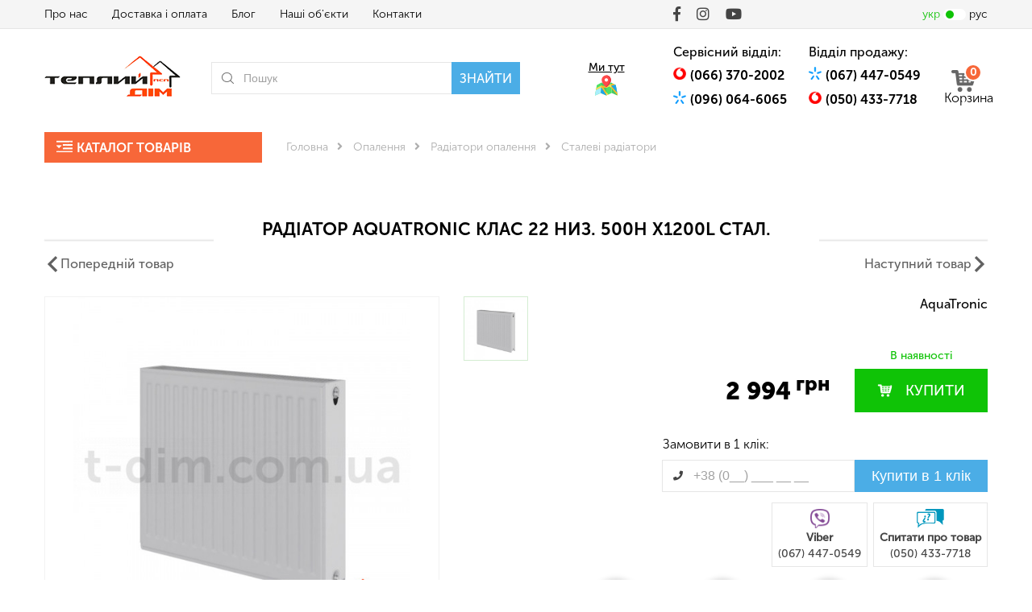

--- FILE ---
content_type: text/html; charset=UTF-8
request_url: https://t-dim.com.ua/ua/product/radiator-aquatronic-klass-22-niz-500h-x1200l-stal/
body_size: 17134
content:
<!DOCTYPE html>
<html>
<head>
	<!-- Google Tag Manager -->
	<script>(function(w,d,s,l,i){w[l]=w[l]||[];w[l].push({'gtm.start':
            new Date().getTime(),event:'gtm.js'});var f=d.getElementsByTagName(s)[0],
            j=d.createElement(s),dl=l!='dataLayer'?'&l='+l:'';j.async=true;j.src=
            'https://www.googletagmanager.com/gtm.js?id='+i+dl;f.parentNode.insertBefore(j,f);
        })(window,document,'script','dataLayer','GTM-TH8RX7Z');</script>
	<!-- End Google Tag Manager -->
	<meta name="viewport" content="width=device-width, initial-scale=1">
	<meta name="theme-color" content="#f76739">
	<meta charset="utf-8">





	<link rel="stylesheet" href="https://cdnjs.cloudflare.com/ajax/libs/slick-carousel/1.8.1/slick.min.css">
	<link rel="stylesheet" href="https://cdnjs.cloudflare.com/ajax/libs/jqueryui/1.12.1/jquery-ui.min.css">
	<link rel="stylesheet" href="https://cdnjs.cloudflare.com/ajax/libs/fancybox/3.2.1/jquery.fancybox.min.css">
	<link rel="stylesheet" media="only screen and (min-width: 1px) and (max-width: 767px)" href="/css/style-mob.css?id=c47568e0dd6aa0763528">

	<link href="https://cdnjs.cloudflare.com/" rel="preconnect" crossorigin>
	<link href="https://www.google.com/recaptcha/api.js" rel="preconnect" crossorigin>
	<link href="https://code.jquery.com/" rel="preconnect" crossorigin>
	<link href="https://www.googletagmanager.com/" rel="preconnect" crossorigin>
	<link href="https://cdn.jsdelivr.net/" rel="preconnect" crossorigin>
	<link href="https://www.google-analytics.com/" rel="preconnect" crossorigin>
	<link href="https://www.googleadservices.com/" rel="preconnect" crossorigin>
	<link href="https://googleads.g.doubleclick.net/" rel="preconnect" crossorigin>
	<link href="https://www.google.pl/" rel="preconnect" crossorigin>

	<link rel="icon" type="images/png" href="/favicon-32x32.png" sizes="32x32" />


	<link rel="stylesheet" media="only screen and (min-width: 768px)" href="/css/style.css?id=2c29a9aa564812640adb">
	<meta name="csrf-token" content="o3bULHq1Aglfi0nht0M2Aow0mbTvXQcEYrcsuBIv">
	<script src='https://www.google.com/recaptcha/api.js'></script>
	
		
	
	
		
	
	<title>радіатор Aquatronic класс 22 низ. 500H x1200L стал. • купити в Т-ДІМ Луцьк</title>
	<meta name="description" content="радіатор Aquatronic класс 22 низ. 500H x1200L стал. ✅ 【 Купити в ПСП ТЕПЛИЙ ДІМ ⏩ Консультація ✓ Продаж ✓ Доставка. Монтаж. Гарантія 】 - T-DIM Луцьк, Ковель, ..."/>
	<meta name="yandex-verification" content="b7b22d7b334f116e" />
	


	<meta property="og:title" content="На t-Dim радіатор Aquatronic класс 22 низ. 500H x1200L стал. • купити в Т-ДІМ Луцьк">
	<meta property="og:type" content="Опалення житла">
	<meta property="og:url" content="https://t-dim.com.ua/ua/product/radiator-aquatronic-klass-22-niz-500h-x1200l-stal/">
	<meta property="og:image" content="https://t-dim.com.ua/img/product/middle/sd00019483.jpg">
	<meta property="og:image:type" content="img/png">
	<meta property="og:locale" content="">
	<meta property="og:description" content="Пропонуємо на T-Dim радіатор Aquatronic класс 22 низ. 500H x1200L стал. ✅ 【 Купити в ПСП ТЕПЛИЙ ДІМ ⏩ Консультація ✓ Продаж ✓ Доставка. Монтаж. Гарантія 】 - T-DIM Луцьк, Ковель, ...">
</head>
<body>

	<!-- Google Tag Manager (noscript) -->
	<noscript><iframe src="https://www.googletagmanager.com/ns.html?id=GTM-TH8RX7Z"
					  height="0" width="0" style="display:none;visibility:hidden"></iframe></noscript>
	<!-- End Google Tag Manager (noscript) -->

	<header>
    <div class="header-one">
        <div class="navbar" id="navbar">
            <ul class="navbar__menu navbar-menu">
                                    <li><a href="https://t-dim.com.ua/ua/about/">Про нас</a></li>
                                                    <li><a href="https://t-dim.com.ua/ua/delivery/">Доставка і оплата</a></li>
                                                    <li><a class="" href="https://t-dim.com.ua/ua/blog/1/">Блог</a></li>
                                                    <li><a href="https://t-dim.com.ua/ua/objects/1/" rel="nofollow">Наші об'єкти</a></li>
                                                    <li><a href="https://t-dim.com.ua/ua/contacts/">Контакти</a></li>
                            </ul>
            <ul class="navbar__socials socials-header">
                                    <li>
                        <a target="_blank" href="https://www.facebook.com/%D0%9F%D0%9F-%D0%A2%D0%B5%D0%BF%D0%BB%D0%B8%D0%B9-%D0%94%D1%96%D0%BC-%D0%9F%D0%A1%D0%9F-250723535497282/"><i class="fab fa-facebook-f"></i></a>
                    </li>
                                                    <li>
                        <a target="_blank" href="https://www.instagram.com/tepliidimpsp/"><i class="fab fa-instagram"></i></a>
                    </li>
                                                    <li>
                        <a target="_blank" href="https://www.youtube.com/channel/UCS8e_ZP3uG0YiPGX7gZdaag"><i class="fab fa-youtube"></i></a>
                    </li>
                            </ul>
            <div class="navbar__langs langs">
                                <a href="javascript:void(0)" class="langs__lang is-active">
                    укр
                    <span class="ua"></span>
                </a>
                <a href="/ru/product/radiator-aquatronic-klass-22-niz-500h-x1200l-stal/" class="langs__lang ">
                    <span class="ru"></span>
                    рус
                </a>
            </div>
            <form class="navbar__search search" id="search">
                <input type="text" autocomplete="off" placeholder="Пошук" class="search__input">
                <button class="search__btn"><i class="fas fa-arrow-right"></i></button>
            </form>
        </div>
    </div>
    <div class="header-two">
        <div class="header-two__hamburger hamburger" id="hamburger">
            <span class="line"></span>
            <span class="line"></span>
            <span class="line"></span>
        </div>
        <div class="header-two__logo">
            <a href="https://t-dim.com.ua/" class="logo">
                <img src="/img/layout/logo.png" alt="Logo T-Dim">
            </a>
        </div>
        <form action="/ua/search/1/" class="header-two__search d-none d-md-flex search">
            <span class="search__search"></span>
            <input name="q" type="text" autocomplete="off" placeholder="Пошук" class="search__input">
            <button class="search__btn">Знайти</button>
        </form>
        <div class="header-two__image">
            <div class="header-two__location">
                <a href="https://goo.gl/maps/omxrqLjHnaR7CMVd8" target="_blank" class="header-two__location-this">
                    <span class="header-two__location-title">Ми тут</span>
                    <span class="header-two__location-icon"></span>
                </a>
                <div class="header-two__service-phones">
                <span class="header-two__service-title">
                    Сервісний відділ:                </span>
                    <ul class="header-two__service-list">
                                                    <li class="header-two__service-item ">
                                <a href="tel:0663702002" class="header-two__service-link header-phones__main contact-phone vodafone">(066) 370-2002</a>
                            </li>
                                                    <li class="header-two__service-item ">
                                <a href="tel:0960646065" class="header-two__service-link header-phones__main contact-phone kyivstar">(096) 064-6065</a>
                            </li>
                                            </ul>

                </div>
            </div>
        </div>
        <div class="header-two__contact d-none d-md-flex contact-header">
            <div class="contact-header__phones header-phones">
                <span class="header-two__service-title">
                    Відділ продажу:                </span>
                                    <a href="tel:0674470549" class="contact-phone header-phones__main js-header-phones__main kyivstar">(067) 447-0549
                                            </a>
                                                        <a href="tel:0504337718" class="contact-phone header-phones__main js-header-phones__main vodafone">(050) 433-7718
                                            </a>
                                                     
                    
                
            </div>
        </div>
        <div class="header-two__basket">
            <a href="https://t-dim.com.ua/ua/basket/" class="basket-header js-basket-header">
                <span class="basket-header__count js-basket-header__count">0</span>
                <span class="basket-desc d-none d-xl-block">Корзина</span>
            </a>
        </div>
    </div>
    <div class="modal" id="empty-basket">
        <a href="" class="modal__close js-modal__close"><i class="fas fa-times"></i></a>
        <div class="modal__title">
            Ваш кошик порожній        </div>
    </div>
    <div class="wr-contact-form modal modal--consultation" data-delay="5">
        <a href="" class="modal__close js-modal__close js-modal__cookie"><i class="fas fa-times"></i></a>
        <form action="" id="consultation-form" class="contact-form contact-form--tiny" novalidate="novalidate">
            <span class="contact-form__title">Консультація</span>
            <div class="contact-form__group form-group form-group--half">
                <label for="contact-theme" class="form-group__label">Ім'я</label>
                <i class="fas fa-user form-group__icon"></i>
                <input placeholder="Введіть ім'я" name="name" id="contact-theme" class="form-group__input" type="text" data-msg-required="Поле обов'язкове" data-msg-minlength="Мінімальна к-сть символів 2">
            </div>
            <div class="contact-form__group form-group form-group--half">
                <label for="contact-email" class="form-group__label">Телефон:</label>
                <i class="fas fa-phone form-group__icon"></i>
                <input required data-msg-required="Поле обов'язкове" autocomplete="off" data-prid="" name="phone" placeholder="+38 (0__) ___ __ __" class="form-group__input masked-phone" type="text">
            </div>
            <div class="contact-form__group form-group">
                <label for="contact-msg" class="form-group__label">Повідомлення:</label>
                <textarea data-msg-required="Поле обов'язкове" data-msg-minlength="Поле має містити не менше 10 символів" placeholder="Введіть Ваше повідомлення" name="message" id="contact-msg" rows="2" class="form-group__textarea"></textarea>
            </div>
            <input type="submit" value="Надіслати" class="form-group__submit">
            <div class="contact-box contact-box--consultation">
                <div class="contact-box__left">
                    <div class="contact-circle">
                        <i class="fas fa-phone"></i>
                    </div>
                </div>
                <div class="contact-box__right">
                    <span class="contact-box__title">
                        Телефон:                    </span>
                    <div class="contact-box__phones">
                                                    <a href="tel:0674470549" class="contact-phone kyivstar">(067) 447-0549</a>
                                                    <a href="tel:0504337718" class="contact-phone vodafone">(050) 433-7718</a>
                                            </div>
                </div>
            </div>
        </form>
    </div>
	<div class="modal" id="consult-modal">
		<a href="" class="modal__close js-modal__close"><i class="fas fa-times"></i></a>
        <div class="modal__title">
            <i class="fas fa-check modal__icon"></i>Дякуємо.<br>Найближчим часом ми відреагуємо на Ваш запит!        </div>
	</div>

    <!-- Global site tag (gtag.js) - Google Analytics -->
    
    
        
        
        

        
    

</header>
	<main>
			    <main>
        <section>
        	<div class="container">
        		<div class="main-sides">
					<div class="main-sides__left main-sides__left--mb0">
						<div class="catalog-nav-wr">
							<div class="catalog-nav-wr__top js-catalog-nav-wr__top">
								Каталог товарів							</div>
							<ul class="catalog-nav catalog-nav--first first-level catalog-nav--catalog menu-on-top">
								<li class="catalog-nav__li">

    <span class="js-catalog-nav__li"><a href="/ua/catalog/otoplenie/1/" class="catalog-nav__a"><span class="d-none d-md-block "></span> Опалення</a></span>

    

    
        <ul class="catalog-nav catalog-nav--second second-level">

        
                    
            
            
            <li class="catalog-nav__li">
                <span class="js-catalog-nav__li"><a href="/ua/catalog/konvektori/1/" class="catalog-nav__a">Конвектори</a></span>

            

            
                <ul class="catalog-nav catalog-nav--third third-level">

                
                                    
                    
                    <li class="catalog-nav__li catalog-nav__li--no-child">
                        <span class="js-catalog-nav__li"><a href="/ua/catalog/elektricn-konvektori/1/" class="catalog-nav__a">Електричні конвектори</a></span>
                    </li>

                    
                
                </ul>

            
            </li>

                    
            
            
            <li class="catalog-nav__li">
                <span class="js-catalog-nav__li"><a href="/ua/catalog/teplovye-nasosy/1/" class="catalog-nav__a">Теплові насоси</a></span>

            

            
                <ul class="catalog-nav catalog-nav--third third-level">

                
                                    
                    
                    <li class="catalog-nav__li catalog-nav__li--no-child">
                        <span class="js-catalog-nav__li"><a href="/ua/catalog/teplovye-nasosy-grunt-voda/1/" class="catalog-nav__a">Теплові насоси &quot;грунт-вода&quot;</a></span>
                    </li>

                    
                                    
                    
                    <li class="catalog-nav__li catalog-nav__li--no-child">
                        <span class="js-catalog-nav__li"><a href="/ua/catalog/teplovye-nasosy-vozdukh-voda/1/" class="catalog-nav__a">Теплові насоси &quot;повітря-вода&quot;</a></span>
                    </li>

                    
                
                </ul>

            
            </li>

                    
            
            
            <li class="catalog-nav__li">
                <span class="js-catalog-nav__li"><a href="/ua/catalog/rad-atori-opalennja/1/" class="catalog-nav__a">Радіатори опалення</a></span>

            

            
                <ul class="catalog-nav catalog-nav--third third-level">

                
                                    
                    
                    <li class="catalog-nav__li catalog-nav__li--no-child">
                        <span class="js-catalog-nav__li"><a href="/ua/catalog/maslyane-radiator1/1/" class="catalog-nav__a">Масляні радіатори</a></span>
                    </li>

                    
                                    
                    
                    <li class="catalog-nav__li catalog-nav__li--no-child">
                        <span class="js-catalog-nav__li"><a href="/ua/catalog/polotentsesushiteli-elektricheskie/1/" class="catalog-nav__a">Рушникосушки електричні</a></span>
                    </li>

                    
                                    
                    
                    <li class="catalog-nav__li catalog-nav__li--no-child">
                        <span class="js-catalog-nav__li"><a href="/ua/catalog/stal-ne-radiator/1/" class="catalog-nav__a">Сталеві радіатори</a></span>
                    </li>

                    
                                    
                    
                    <li class="catalog-nav__li catalog-nav__li--no-child">
                        <span class="js-catalog-nav__li"><a href="/ua/catalog/alyuminieve-radiator/1/" class="catalog-nav__a">Алюмінієві радіатори</a></span>
                    </li>

                    
                                    
                    
                    <li class="catalog-nav__li catalog-nav__li--no-child">
                        <span class="js-catalog-nav__li"><a href="/ua/catalog/bimetallicheskie-radiator/1/" class="catalog-nav__a">Біметалеві радіатори</a></span>
                    </li>

                    
                                    
                    
                    <li class="catalog-nav__li catalog-nav__li--no-child">
                        <span class="js-catalog-nav__li"><a href="/ua/catalog/teploventilyator/1/" class="catalog-nav__a">Тепловентилятори</a></span>
                    </li>

                    
                                    
                    
                    <li class="catalog-nav__li catalog-nav__li--no-child">
                        <span class="js-catalog-nav__li"><a href="/ua/catalog/komplektuyuschie-k-radiatoram/1/" class="catalog-nav__a">Комплектуючі до радіаторів</a></span>
                    </li>

                    
                                    
                    
                    <li class="catalog-nav__li catalog-nav__li--no-child">
                        <span class="js-catalog-nav__li"><a href="/ua/catalog/polotencesushiteli/1/" class="catalog-nav__a">Рушникосушки</a></span>
                    </li>

                    
                
                </ul>

            
            </li>

                    
            
            
            <li class="catalog-nav__li">
                <span class="js-catalog-nav__li"><a href="/ua/catalog/kotl/1/" class="catalog-nav__a">Кoтли</a></span>

            

            
                <ul class="catalog-nav catalog-nav--third third-level">

                
                                    
                    
                    <li class="catalog-nav__li catalog-nav__li--no-child">
                        <span class="js-catalog-nav__li"><a href="/ua/catalog/kondensac-in-kotli-opalennja/1/" class="catalog-nav__a">Конденсаційні котли</a></span>
                    </li>

                    
                                    
                    
                    <li class="catalog-nav__li catalog-nav__li--no-child">
                        <span class="js-catalog-nav__li"><a href="/ua/catalog/tverdopalivn-kotli/1/" class="catalog-nav__a">Твердопаливні котли</a></span>
                    </li>

                    
                                    
                    
                    <li class="catalog-nav__li catalog-nav__li--no-child">
                        <span class="js-catalog-nav__li"><a href="/ua/catalog/gazov-kotli/1/" class="catalog-nav__a">Газові котли</a></span>
                    </li>

                    
                                    
                    
                    <li class="catalog-nav__li catalog-nav__li--no-child">
                        <span class="js-catalog-nav__li"><a href="/ua/catalog/elektricn-kotli-opalennja/1/" class="catalog-nav__a">Електричні котли</a></span>
                    </li>

                    
                
                </ul>

            
            </li>

                    
            
            
            <li class="catalog-nav__li">
                <span class="js-catalog-nav__li"><a href="/ua/catalog/teploizolyaciya/1/" class="catalog-nav__a">Теплоізоляція</a></span>

            

            
                <ul class="catalog-nav catalog-nav--third third-level">

                
                                    
                    
                    <li class="catalog-nav__li catalog-nav__li--no-child">
                        <span class="js-catalog-nav__li"><a href="/ua/catalog/vspenennyy-polietilen/1/" class="catalog-nav__a">Спінений поліетилен</a></span>
                    </li>

                    
                
                </ul>

            
            </li>

                    
            
            
            <li class="catalog-nav__li">
                <span class="js-catalog-nav__li"><a href="/ua/catalog/komplektuyuschie-k-sisteme-otopleniya/1/" class="catalog-nav__a">Комплектуючі до системи опалення</a></span>

            

            
                <ul class="catalog-nav catalog-nav--third third-level">

                
                                    
                    
                    <li class="catalog-nav__li catalog-nav__li--no-child">
                        <span class="js-catalog-nav__li"><a href="/ua/catalog/avtomatika-sistem-otopleniya/1/" class="catalog-nav__a">Автоматика системи опалення</a></span>
                    </li>

                    
                                    
                    
                    <li class="catalog-nav__li catalog-nav__li--no-child">
                        <span class="js-catalog-nav__li"><a href="/ua/catalog/kollektor-iz-nerzhaveyuschey-stali/1/" class="catalog-nav__a">Колектори з нержавіючої сталі</a></span>
                    </li>

                    
                                    
                    
                    <li class="catalog-nav__li catalog-nav__li--no-child">
                        <span class="js-catalog-nav__li"><a href="/ua/catalog/komplektuyuschie-obvyazki-tverdotoplivnogo-kotla1/1/" class="catalog-nav__a">Комплектуючі обв&#039;язки твердопаливного котла</a></span>
                    </li>

                    
                                    
                    
                    <li class="catalog-nav__li catalog-nav__li--no-child">
                        <span class="js-catalog-nav__li"><a href="/ua/catalog/shkaf-kolektorne/1/" class="catalog-nav__a">Шафи колекторні</a></span>
                    </li>

                    
                                    
                    
                    <li class="catalog-nav__li catalog-nav__li--no-child">
                        <span class="js-catalog-nav__li"><a href="/ua/catalog/komplektuyuschie-obvyazki-tverdotoplivnogo-kotla/1/" class="catalog-nav__a">Комплектуючі системи теплої підлоги</a></span>
                    </li>

                    
                                    
                    
                    <li class="catalog-nav__li catalog-nav__li--no-child">
                        <span class="js-catalog-nav__li"><a href="/ua/catalog/kollektor-latun/1/" class="catalog-nav__a">Колектори латунь</a></span>
                    </li>

                    
                                    
                    
                    <li class="catalog-nav__li catalog-nav__li--no-child">
                        <span class="js-catalog-nav__li"><a href="/ua/catalog/komplektuyuschie-sistem-teplogo-pola/1/" class="catalog-nav__a">Колектори та гідрострілки сталеві</a></span>
                    </li>

                    
                                    
                    
                    <li class="catalog-nav__li catalog-nav__li--no-child">
                        <span class="js-catalog-nav__li"><a href="/ua/catalog/stabilizator-napryazheniya/1/" class="catalog-nav__a">Стабілізатори напруги</a></span>
                    </li>

                    
                                    
                    
                    <li class="catalog-nav__li catalog-nav__li--no-child">
                        <span class="js-catalog-nav__li"><a href="/ua/catalog/bezpereb-iniki-stab-l-zatori-akumuljatorn-batare/1/" class="catalog-nav__a">Блоки безперебійного живлення та акумулятори</a></span>
                    </li>

                    
                                    
                    
                    <li class="catalog-nav__li catalog-nav__li--no-child">
                        <span class="js-catalog-nav__li"><a href="/ua/catalog/bufern-mnost/1/" class="catalog-nav__a">Буферні ємності (теплоакумулятори)</a></span>
                    </li>

                    
                
                </ul>

            
            </li>

                    
            
            
            <li class="catalog-nav__li catalog-nav__li--no-child">
                <span class="js-catalog-nav__li"><a href="/ua/catalog/nasosni/1/" class="catalog-nav__a">Насосні групи</a></span>

            

            
            </li>

                    
            
            
            <li class="catalog-nav__li">
                <span class="js-catalog-nav__li"><a href="/ua/catalog/teply-pol/1/" class="catalog-nav__a">Електрична тепла підлога</a></span>

            

            
                <ul class="catalog-nav catalog-nav--third third-level">

                
                                    
                    
                    <li class="catalog-nav__li catalog-nav__li--no-child">
                        <span class="js-catalog-nav__li"><a href="/ua/catalog/termoregulyator/1/" class="catalog-nav__a">Терморегулятори</a></span>
                    </li>

                    
                                    
                    
                    <li class="catalog-nav__li catalog-nav__li--no-child">
                        <span class="js-catalog-nav__li"><a href="/ua/catalog/nagrevatel-ny-kabel/1/" class="catalog-nav__a">Нагрівальний кабель</a></span>
                    </li>

                    
                                    
                    
                    <li class="catalog-nav__li catalog-nav__li--no-child">
                        <span class="js-catalog-nav__li"><a href="/ua/catalog/kabel--dlya-snegotayaniya/1/" class="catalog-nav__a">Кабель для сніготанення</a></span>
                    </li>

                    
                                    
                    
                    <li class="catalog-nav__li catalog-nav__li--no-child">
                        <span class="js-catalog-nav__li"><a href="/ua/catalog/material-dlya-el-teplogo-pola/1/" class="catalog-nav__a">Матеріали для ел.теплої підлоги</a></span>
                    </li>

                    
                                    
                    
                    <li class="catalog-nav__li catalog-nav__li--no-child">
                        <span class="js-catalog-nav__li"><a href="/ua/catalog/nagrevatel-ny-mat/1/" class="catalog-nav__a">Нагрівальний мат</a></span>
                    </li>

                    
                
                </ul>

            
            </li>

                    
            
            
            <li class="catalog-nav__li">
                <span class="js-catalog-nav__li"><a href="/ua/catalog/rasshiritel-ne-baki/1/" class="catalog-nav__a">Розширювальні баки</a></span>

            

            
                <ul class="catalog-nav catalog-nav--third third-level">

                
                                    
                    
                    <li class="catalog-nav__li catalog-nav__li--no-child">
                        <span class="js-catalog-nav__li"><a href="/ua/catalog/rasshiritel-ne-baki-dlya-sistem-otopleniya/1/" class="catalog-nav__a">Розширювальні баки для систем опалення</a></span>
                    </li>

                    
                                    
                    
                    <li class="catalog-nav__li catalog-nav__li--no-child">
                        <span class="js-catalog-nav__li"><a href="/ua/catalog/rasshiritel-ne-baki-dlya-geliosistem/1/" class="catalog-nav__a">Розширювальні баки для геліосистем</a></span>
                    </li>

                    
                
                </ul>

            
            </li>

                    
            
            
            <li class="catalog-nav__li catalog-nav__li--no-child">
                <span class="js-catalog-nav__li"><a href="/ua/catalog/geliosistem/1/" class="catalog-nav__a">Геліосистеми</a></span>

            

            
            </li>

                    
            
            
            <li class="catalog-nav__li catalog-nav__li--no-child">
                <span class="js-catalog-nav__li"><a href="/ua/catalog/kam-ni/1/" class="catalog-nav__a">Котли-каміни на пелеті</a></span>

            

            
            </li>

        
        </ul>

    
    </li>


    
    
    
    <li class="catalog-nav__li">

    <span class="js-catalog-nav__li"><a href="/ua/catalog/elektrotovary/1/" class="catalog-nav__a"><span class="d-none d-md-block "></span> Електротовари</a></span>

    

    
        <ul class="catalog-nav catalog-nav--second second-level">

        
                    
            
            
            <li class="catalog-nav__li catalog-nav__li--no-child">
                <span class="js-catalog-nav__li"><a href="/ua/catalog/provodniki1/1/" class="catalog-nav__a">Провідники</a></span>

            

            
            </li>

                    
            
            
            <li class="catalog-nav__li catalog-nav__li--no-child">
                <span class="js-catalog-nav__li"><a href="/ua/catalog/svetodiodnye-svetilniki/1/" class="catalog-nav__a">Світлодіодні світильники</a></span>

            

            
            </li>

                    
            
            
            <li class="catalog-nav__li catalog-nav__li--no-child">
                <span class="js-catalog-nav__li"><a href="/ua/catalog/pzip5/1/" class="catalog-nav__a">ПЗІП</a></span>

            

            
            </li>

                    
            
            
            <li class="catalog-nav__li catalog-nav__li--no-child">
                <span class="js-catalog-nav__li"><a href="/ua/catalog/rozetki-vyklyuchateli-kolodki/1/" class="catalog-nav__a">Розетки, вимикачі, колодки</a></span>

            

            
            </li>

                    
            
            
            <li class="catalog-nav__li">
                <span class="js-catalog-nav__li"><a href="/ua/catalog/avtomaticheskie-vyklyuchateli/1/" class="catalog-nav__a">Автоматичні вимикачі</a></span>

            

            
                <ul class="catalog-nav catalog-nav--third third-level">

                
                                    
                    
                    <li class="catalog-nav__li catalog-nav__li--no-child">
                        <span class="js-catalog-nav__li"><a href="/ua/catalog/1-polyusnye/1/" class="catalog-nav__a">1-полюсні</a></span>
                    </li>

                    
                                    
                    
                    <li class="catalog-nav__li catalog-nav__li--no-child">
                        <span class="js-catalog-nav__li"><a href="/ua/catalog/2-polyusnye/1/" class="catalog-nav__a">2-полюсні</a></span>
                    </li>

                    
                                    
                    
                    <li class="catalog-nav__li catalog-nav__li--no-child">
                        <span class="js-catalog-nav__li"><a href="/ua/catalog/3-polyusnye/1/" class="catalog-nav__a">3-полюсні</a></span>
                    </li>

                    
                                    
                    
                    <li class="catalog-nav__li catalog-nav__li--no-child">
                        <span class="js-catalog-nav__li"><a href="/ua/catalog/4-polyusnye/1/" class="catalog-nav__a">4-полюсні</a></span>
                    </li>

                    
                                    
                    
                    <li class="catalog-nav__li catalog-nav__li--no-child">
                        <span class="js-catalog-nav__li"><a href="/ua/catalog/rele-ta-kontaktori/1/" class="catalog-nav__a">Реле та контактори</a></span>
                    </li>

                    
                                    
                    
                    <li class="catalog-nav__li catalog-nav__li--no-child">
                        <span class="js-catalog-nav__li"><a href="/ua/catalog/pzv-difrele/1/" class="catalog-nav__a">ПЗВ (дифреле)</a></span>
                    </li>

                    
                
                </ul>

            
            </li>

                    
            
            
            <li class="catalog-nav__li">
                <span class="js-catalog-nav__li"><a href="/ua/catalog/sistemy-prokladki-kabelno-provodnikovoy-produktsii/1/" class="catalog-nav__a">Системи прокладання кабельно провідникової продукції</a></span>

            

            
                <ul class="catalog-nav catalog-nav--third third-level">

                
                                    
                    
                    <li class="catalog-nav__li catalog-nav__li--no-child">
                        <span class="js-catalog-nav__li"><a href="/ua/catalog/metallorukav/1/" class="catalog-nav__a">Металорукав</a></span>
                    </li>

                    
                                    
                    
                    <li class="catalog-nav__li catalog-nav__li--no-child">
                        <span class="js-catalog-nav__li"><a href="/ua/catalog/plastmassovye-koroba-kabel-kanaly/1/" class="catalog-nav__a">Пластмасові короба (кабель-канали)</a></span>
                    </li>

                    
                                    
                    
                    <li class="catalog-nav__li catalog-nav__li--no-child">
                        <span class="js-catalog-nav__li"><a href="/ua/catalog/truba-gofrirovannaya-s-protyazhkoy/1/" class="catalog-nav__a">Труба гофрована з протяжкою</a></span>
                    </li>

                    
                                    
                    
                    <li class="catalog-nav__li catalog-nav__li--no-child">
                        <span class="js-catalog-nav__li"><a href="/ua/catalog/truby-plastmassovye-gladkie-zhestkie/1/" class="catalog-nav__a">Труби пластмасові гладкі жорсткі</a></span>
                    </li>

                    
                                    
                    
                    <li class="catalog-nav__li catalog-nav__li--no-child">
                        <span class="js-catalog-nav__li"><a href="/ua/catalog/aksessuary-dlya-prokladki-kabelno-provodnikovoy-produktsii/1/" class="catalog-nav__a">Аксесуари для прокладання кабельно провідникової продукції</a></span>
                    </li>

                    
                                    
                    
                    <li class="catalog-nav__li catalog-nav__li--no-child">
                        <span class="js-catalog-nav__li"><a href="/ua/catalog/lotok-metallicheskiy/1/" class="catalog-nav__a">Лоток металевий</a></span>
                    </li>

                    
                
                </ul>

            
            </li>

                    
            
            
            <li class="catalog-nav__li">
                <span class="js-catalog-nav__li"><a href="/ua/catalog/izdeliya-i-materialy-dlya-montazha/1/" class="catalog-nav__a">Вироби та матеріали для монтажу</a></span>

            

            
                <ul class="catalog-nav catalog-nav--third third-level">

                
                                    
                    
                    <li class="catalog-nav__li catalog-nav__li--no-child">
                        <span class="js-catalog-nav__li"><a href="/ua/catalog/shini/1/" class="catalog-nav__a">Шини</a></span>
                    </li>

                    
                                    
                    
                    <li class="catalog-nav__li catalog-nav__li--no-child">
                        <span class="js-catalog-nav__li"><a href="/ua/catalog/elektromontazhni-korobki4/1/" class="catalog-nav__a">Електромонтажні коробки</a></span>
                    </li>

                    
                
                </ul>

            
            </li>

                    
            
            
            <li class="catalog-nav__li catalog-nav__li--no-child">
                <span class="js-catalog-nav__li"><a href="/ua/catalog/raspredelitelnye-shchity-i-shkafy/1/" class="catalog-nav__a">Розподільчі щити і шафи</a></span>

            

            
            </li>

        
        </ul>

    
    </li>


    
    
    
    <li class="catalog-nav__li">

    <span class="js-catalog-nav__li"><a href="/ua/catalog/santekhnika/1/" class="catalog-nav__a"><span class="d-none d-md-block "></span> Сантехніка</a></span>

    

    
        <ul class="catalog-nav catalog-nav--second second-level">

        
                    
            
            
            <li class="catalog-nav__li catalog-nav__li--no-child">
                <span class="js-catalog-nav__li"><a href="/ua/catalog/dushevye-kabiny/1/" class="catalog-nav__a">Душові кабіни</a></span>

            

            
            </li>

                    
            
            
            <li class="catalog-nav__li">
                <span class="js-catalog-nav__li"><a href="/ua/catalog/mebel-dlya-vannoy/1/" class="catalog-nav__a">Меблі для ванної</a></span>

            

            
                <ul class="catalog-nav catalog-nav--third third-level">

                
                                    
                    
                    <li class="catalog-nav__li catalog-nav__li--no-child">
                        <span class="js-catalog-nav__li"><a href="/ua/catalog/zerkala/1/" class="catalog-nav__a">Дзеркала</a></span>
                    </li>

                    
                                    
                    
                    <li class="catalog-nav__li catalog-nav__li--no-child">
                        <span class="js-catalog-nav__li"><a href="/ua/catalog/tumby/1/" class="catalog-nav__a">Тумби</a></span>
                    </li>

                    
                                    
                    
                    <li class="catalog-nav__li catalog-nav__li--no-child">
                        <span class="js-catalog-nav__li"><a href="/ua/catalog/shkafy-penaly/1/" class="catalog-nav__a">Шафи-пенали</a></span>
                    </li>

                    
                                    
                    
                    <li class="catalog-nav__li catalog-nav__li--no-child">
                        <span class="js-catalog-nav__li"><a href="/ua/catalog/zerkalnye-shkafy/1/" class="catalog-nav__a">Дзеркальні шафи</a></span>
                    </li>

                    
                
                </ul>

            
            </li>

                    
            
            
            <li class="catalog-nav__li">
                <span class="js-catalog-nav__li"><a href="/ua/catalog/keramika-i-komplektuyushchie/1/" class="catalog-nav__a">Кераміка та комплектуючі</a></span>

            

            
                <ul class="catalog-nav catalog-nav--third third-level">

                
                                    
                    
                    <li class="catalog-nav__li catalog-nav__li--no-child">
                        <span class="js-catalog-nav__li"><a href="/ua/catalog/umyvalniki/1/" class="catalog-nav__a">Раковини</a></span>
                    </li>

                    
                                    
                    
                    <li class="catalog-nav__li catalog-nav__li--no-child">
                        <span class="js-catalog-nav__li"><a href="/ua/catalog/unitazi/1/" class="catalog-nav__a">Унітази</a></span>
                    </li>

                    
                                    
                    
                    <li class="catalog-nav__li catalog-nav__li--no-child">
                        <span class="js-catalog-nav__li"><a href="/ua/catalog/komplekt-s-installyatsiey/1/" class="catalog-nav__a">Комплект з інсталяцією</a></span>
                    </li>

                    
                                    
                    
                    <li class="catalog-nav__li catalog-nav__li--no-child">
                        <span class="js-catalog-nav__li"><a href="/ua/catalog/bide/1/" class="catalog-nav__a">Біде</a></span>
                    </li>

                    
                
                </ul>

            
            </li>

                    
            
            
            <li class="catalog-nav__li">
                <span class="js-catalog-nav__li"><a href="/ua/catalog/moyki/1/" class="catalog-nav__a">Кухоні мийки</a></span>

            

            
                <ul class="catalog-nav catalog-nav--third third-level">

                
                                    
                    
                    <li class="catalog-nav__li catalog-nav__li--no-child">
                        <span class="js-catalog-nav__li"><a href="/ua/catalog/granitnye1/1/" class="catalog-nav__a">Нержавіюча сталь</a></span>
                    </li>

                    
                                    
                    
                    <li class="catalog-nav__li catalog-nav__li--no-child">
                        <span class="js-catalog-nav__li"><a href="/ua/catalog/granitnye/1/" class="catalog-nav__a">Гранітні</a></span>
                    </li>

                    
                
                </ul>

            
            </li>

        
        </ul>

    
    </li>


    
    
    
    <li class="catalog-nav__li">

    <span class="js-catalog-nav__li"><a href="/ua/catalog/dimar/1/" class="catalog-nav__a"><span class="d-none d-md-block "></span> Димоходи</a></span>

    

    
        <ul class="catalog-nav catalog-nav--second second-level">

        
                    
            
            
            <li class="catalog-nav__li catalog-nav__li--no-child">
                <span class="js-catalog-nav__li"><a href="/ua/catalog/dmohod-iz-nerzhaveyuschey-stali/1/" class="catalog-nav__a">Димоходи з нержавіючої сталі</a></span>

            

            
            </li>

                    
            
            
            <li class="catalog-nav__li catalog-nav__li--no-child">
                <span class="js-catalog-nav__li"><a href="/ua/catalog/dmohod-s-termoizolyaciey/1/" class="catalog-nav__a">Димарі з термоізоляцією</a></span>

            

            
            </li>

                    
            
            
            <li class="catalog-nav__li catalog-nav__li--no-child">
                <span class="js-catalog-nav__li"><a href="/ua/catalog/komplektuyuschie-i-krepleniya-dmohodne/1/" class="catalog-nav__a">Комплектуючі та кріплення димохідні</a></span>

            

            
            </li>

        
        </ul>

    
    </li>


    
    
    
    <li class="catalog-nav__li">

    <span class="js-catalog-nav__li"><a href="/ua/catalog/vodosnabzhenie/1/" class="catalog-nav__a"><span class="d-none d-md-block "></span> Водопостачання</a></span>

    

    
        <ul class="catalog-nav catalog-nav--second second-level">

        
                    
            
            
            <li class="catalog-nav__li">
                <span class="js-catalog-nav__li"><a href="/ua/catalog/smesiteli/1/" class="catalog-nav__a">Змішувачі</a></span>

            

            
                <ul class="catalog-nav catalog-nav--third third-level">

                
                                    
                    
                    <li class="catalog-nav__li catalog-nav__li--no-child">
                        <span class="js-catalog-nav__li"><a href="/ua/catalog/dlya-kuhni/1/" class="catalog-nav__a">Для кухні</a></span>
                    </li>

                    
                                    
                    
                    <li class="catalog-nav__li catalog-nav__li--no-child">
                        <span class="js-catalog-nav__li"><a href="/ua/catalog/dushevaya-sistema/1/" class="catalog-nav__a">Душова система</a></span>
                    </li>

                    
                                    
                    
                    <li class="catalog-nav__li catalog-nav__li--no-child">
                        <span class="js-catalog-nav__li"><a href="/ua/catalog/dlya-umval-nika/1/" class="catalog-nav__a">Для умивальника</a></span>
                    </li>

                    
                                    
                    
                    <li class="catalog-nav__li catalog-nav__li--no-child">
                        <span class="js-catalog-nav__li"><a href="/ua/catalog/dlya-vann/1/" class="catalog-nav__a">Для ванни</a></span>
                    </li>

                    
                                    
                    
                    <li class="catalog-nav__li catalog-nav__li--no-child">
                        <span class="js-catalog-nav__li"><a href="/ua/catalog/dlya-bide/1/" class="catalog-nav__a">Для біде</a></span>
                    </li>

                    
                                    
                    
                    <li class="catalog-nav__li catalog-nav__li--no-child">
                        <span class="js-catalog-nav__li"><a href="/ua/catalog/dlya-dusha/1/" class="catalog-nav__a">Для душу</a></span>
                    </li>

                    
                
                </ul>

            
            </li>

                    
            
            
            <li class="catalog-nav__li catalog-nav__li--no-child">
                <span class="js-catalog-nav__li"><a href="/ua/catalog/gidroakumulyator/1/" class="catalog-nav__a">Гідроакумулятори</a></span>

            

            
            </li>

                    
            
            
            <li class="catalog-nav__li">
                <span class="js-catalog-nav__li"><a href="/ua/catalog/fil-tra-i-sistema-ochistki-vod/1/" class="catalog-nav__a">Фільтри та система очистки води</a></span>

            

            
                <ul class="catalog-nav catalog-nav--third third-level">

                
                                    
                    
                    <li class="catalog-nav__li catalog-nav__li--no-child">
                        <span class="js-catalog-nav__li"><a href="/ua/catalog/membranne-fil-tra/1/" class="catalog-nav__a">Мембранні фільтри</a></span>
                    </li>

                    
                                    
                    
                    <li class="catalog-nav__li catalog-nav__li--no-child">
                        <span class="js-catalog-nav__li"><a href="/ua/catalog/fil-tr-obezzhelezivaniya-i-smyagcheniya/1/" class="catalog-nav__a">Фільтри знезалізнення та пом&#039;якшення</a></span>
                    </li>

                    
                                    
                    
                    <li class="catalog-nav__li catalog-nav__li--no-child">
                        <span class="js-catalog-nav__li"><a href="/ua/catalog/fil-tr-umyagcheniya-vod/1/" class="catalog-nav__a">Фільтри пом&#039;якшення води</a></span>
                    </li>

                    
                
                </ul>

            
            </li>

                    
            
            
            <li class="catalog-nav__li">
                <span class="js-catalog-nav__li"><a href="/ua/catalog/vodonagr-vac-boileri/1/" class="catalog-nav__a">Водонагрівачі</a></span>

            

            
                <ul class="catalog-nav catalog-nav--third third-level">

                
                                    
                    
                    <li class="catalog-nav__li catalog-nav__li--no-child">
                        <span class="js-catalog-nav__li"><a href="/ua/catalog/boyler-elektricheskie/1/" class="catalog-nav__a">Бойлери накопичувальні</a></span>
                    </li>

                    
                                    
                    
                    <li class="catalog-nav__li catalog-nav__li--no-child">
                        <span class="js-catalog-nav__li"><a href="/ua/catalog/boyler-kombinirovanne/1/" class="catalog-nav__a">Бойлери комбіновані</a></span>
                    </li>

                    
                                    
                    
                    <li class="catalog-nav__li catalog-nav__li--no-child">
                        <span class="js-catalog-nav__li"><a href="/ua/catalog/gazove-kolonki/1/" class="catalog-nav__a">Газові колонки</a></span>
                    </li>

                    
                                    
                    
                    <li class="catalog-nav__li catalog-nav__li--no-child">
                        <span class="js-catalog-nav__li"><a href="/ua/catalog/elektricheskie-protochne-vodonagrevateli/1/" class="catalog-nav__a">Електричні проточні водонагрівачі</a></span>
                    </li>

                    
                                    
                    
                    <li class="catalog-nav__li catalog-nav__li--no-child">
                        <span class="js-catalog-nav__li"><a href="/ua/catalog/komplektuyuschie-k-boylerov/1/" class="catalog-nav__a">Комплектуючі до бойлерів</a></span>
                    </li>

                    
                
                </ul>

            
            </li>

                    
            
            
            <li class="catalog-nav__li">
                <span class="js-catalog-nav__li"><a href="/ua/catalog/nasosi/1/" class="catalog-nav__a">Насоси</a></span>

            

            
                <ul class="catalog-nav catalog-nav--third third-level">

                
                                    
                    
                    <li class="catalog-nav__li catalog-nav__li--no-child">
                        <span class="js-catalog-nav__li"><a href="/ua/catalog/samovsasvayuschie-nasos/1/" class="catalog-nav__a">Самовсмоктуючі насоси</a></span>
                    </li>

                    
                                    
                    
                    <li class="catalog-nav__li catalog-nav__li--no-child">
                        <span class="js-catalog-nav__li"><a href="/ua/catalog/centrobezhne-nasos/1/" class="catalog-nav__a">Центробіжні насоси</a></span>
                    </li>

                    
                                    
                    
                    <li class="catalog-nav__li catalog-nav__li--no-child">
                        <span class="js-catalog-nav__li"><a href="/ua/catalog/pogruzhne-nasos/1/" class="catalog-nav__a">Глибинні насоси</a></span>
                    </li>

                    
                                    
                    
                    <li class="catalog-nav__li catalog-nav__li--no-child">
                        <span class="js-catalog-nav__li"><a href="/ua/catalog/cirkulyacionne-nasos/1/" class="catalog-nav__a">Циркуляційні насоси</a></span>
                    </li>

                    
                                    
                    
                    <li class="catalog-nav__li catalog-nav__li--no-child">
                        <span class="js-catalog-nav__li"><a href="/ua/catalog/nasosne-stancii/1/" class="catalog-nav__a">Насосні станції</a></span>
                    </li>

                    
                                    
                    
                    <li class="catalog-nav__li catalog-nav__li--no-child">
                        <span class="js-catalog-nav__li"><a href="/ua/catalog/vihreve-nasos/1/" class="catalog-nav__a">Вихрові насоси</a></span>
                    </li>

                    
                                    
                    
                    <li class="catalog-nav__li catalog-nav__li--no-child">
                        <span class="js-catalog-nav__li"><a href="/ua/catalog/kanalizacionne-nasos/1/" class="catalog-nav__a">Каналізаційні насоси</a></span>
                    </li>

                    
                                    
                    
                    <li class="catalog-nav__li catalog-nav__li--no-child">
                        <span class="js-catalog-nav__li"><a href="/ua/catalog/drenazhne-nasos/1/" class="catalog-nav__a">Дренажні насоси</a></span>
                    </li>

                    
                                    
                    
                    <li class="catalog-nav__li catalog-nav__li--no-child">
                        <span class="js-catalog-nav__li"><a href="/ua/catalog/komplektuyuschie-i-zapchasti-k-nasosam/1/" class="catalog-nav__a">Комплектуючі та запчастини до насосів</a></span>
                    </li>

                    
                                    
                    
                    <li class="catalog-nav__li catalog-nav__li--no-child">
                        <span class="js-catalog-nav__li"><a href="/ua/catalog/nasos-dlya-povsheniya-davleniya/1/" class="catalog-nav__a">Насоси для підвищення тиску</a></span>
                    </li>

                    
                
                </ul>

            
            </li>

        
        </ul>

    
    </li>


    
    
    
    <li class="catalog-nav__li">

    <span class="js-catalog-nav__li"><a href="/ua/catalog/kanalizaciya/1/" class="catalog-nav__a"><span class="d-none d-md-block "></span> Каналізація</a></span>

    

    
        <ul class="catalog-nav catalog-nav--second second-level">

        
                    
            
            
            <li class="catalog-nav__li">
                <span class="js-catalog-nav__li"><a href="/ua/catalog/vnutrennyaya-kanalizaciya/1/" class="catalog-nav__a">Внутрішня каналізація</a></span>

            

            
                <ul class="catalog-nav catalog-nav--third third-level">

                
                                    
                    
                    <li class="catalog-nav__li catalog-nav__li--no-child">
                        <span class="js-catalog-nav__li"><a href="/ua/catalog/abu---soedinitel--k-unitazu/1/" class="catalog-nav__a">АБУ-з&#039;єднувач до унітазу</a></span>
                    </li>

                    
                                    
                    
                    <li class="catalog-nav__li catalog-nav__li--no-child">
                        <span class="js-catalog-nav__li"><a href="/ua/catalog/klapan-dlya-vnutrenney-kanalizacii/1/" class="catalog-nav__a">Клапани для внутрішньої каналізації</a></span>
                    </li>

                    
                                    
                    
                    <li class="catalog-nav__li catalog-nav__li--no-child">
                        <span class="js-catalog-nav__li"><a href="/ua/catalog/koleno-dlya-vnutrenney-kanalizacii/1/" class="catalog-nav__a">Коліно для внутрішньої каналізації</a></span>
                    </li>

                    
                                    
                    
                    <li class="catalog-nav__li catalog-nav__li--no-child">
                        <span class="js-catalog-nav__li"><a href="/ua/catalog/troynik-dlya-vnutrenney-kanalizacii/1/" class="catalog-nav__a">Трійник для внутрішньої каналізації</a></span>
                    </li>

                    
                                    
                    
                    <li class="catalog-nav__li catalog-nav__li--no-child">
                        <span class="js-catalog-nav__li"><a href="/ua/catalog/perehod-dlya-vnutrenney-kanalizacii/1/" class="catalog-nav__a">Перехід для внутрішньої каналізації</a></span>
                    </li>

                    
                                    
                    
                    <li class="catalog-nav__li catalog-nav__li--no-child">
                        <span class="js-catalog-nav__li"><a href="/ua/catalog/trub-i-fitingi-dlya-vnutrenney-kanalizacii/1/" class="catalog-nav__a">Труби і фітинги для внутрішньої каналізації</a></span>
                    </li>

                    
                                    
                    
                    <li class="catalog-nav__li catalog-nav__li--no-child">
                        <span class="js-catalog-nav__li"><a href="/ua/catalog/redukciya-dlya-vnutrenney-kanalizacii/1/" class="catalog-nav__a">Редукція для внутрішньої каналізації</a></span>
                    </li>

                    
                                    
                    
                    <li class="catalog-nav__li catalog-nav__li--no-child">
                        <span class="js-catalog-nav__li"><a href="/ua/catalog/trap-dlya-vnutrenney-kanalizacii/1/" class="catalog-nav__a">Трап для внутрішньої каналізації</a></span>
                    </li>

                    
                                    
                    
                    <li class="catalog-nav__li catalog-nav__li--no-child">
                        <span class="js-catalog-nav__li"><a href="/ua/catalog/krestovin-dlya-vnutrenney-kanalizacii/1/" class="catalog-nav__a">Хрестовини для внутрішньої каналізації</a></span>
                    </li>

                    
                                    
                    
                    <li class="catalog-nav__li catalog-nav__li--no-child">
                        <span class="js-catalog-nav__li"><a href="/ua/catalog/mufta-dlya-vnutrenney-kanalizacii/1/" class="catalog-nav__a">Муфта для внутрішньої каналізації</a></span>
                    </li>

                    
                                    
                    
                    <li class="catalog-nav__li catalog-nav__li--no-child">
                        <span class="js-catalog-nav__li"><a href="/ua/catalog/reviziya-dlya-vnutrenney-kanalizacii/1/" class="catalog-nav__a">Ревізія для внутрішньої каналізації</a></span>
                    </li>

                    
                                    
                    
                    <li class="catalog-nav__li catalog-nav__li--no-child">
                        <span class="js-catalog-nav__li"><a href="/ua/catalog/zaglushki-dlya-vnutrenney-kanalizacii/1/" class="catalog-nav__a">Заглушки для внутрішньої каналізації</a></span>
                    </li>

                    
                                    
                    
                    <li class="catalog-nav__li catalog-nav__li--no-child">
                        <span class="js-catalog-nav__li"><a href="/ua/catalog/homut-plastikovy-dlya-vnutrenney-kanalizacii/1/" class="catalog-nav__a">Хомут пластиковий для внутрішньої каналізації</a></span>
                    </li>

                    
                                    
                    
                    <li class="catalog-nav__li catalog-nav__li--no-child">
                        <span class="js-catalog-nav__li"><a href="/ua/catalog/pastsmazki/1/" class="catalog-nav__a">Пасти/змазки</a></span>
                    </li>

                    
                
                </ul>

            
            </li>

                    
            
            
            <li class="catalog-nav__li">
                <span class="js-catalog-nav__li"><a href="/ua/catalog/naruzhnaya-kanalizaciya/1/" class="catalog-nav__a">Зовнішня каналізація</a></span>

            

            
                <ul class="catalog-nav catalog-nav--third third-level">

                
                                    
                    
                    <li class="catalog-nav__li catalog-nav__li--no-child">
                        <span class="js-catalog-nav__li"><a href="/ua/catalog/koleno-dlya-naruzhnoy-kanalizacii/1/" class="catalog-nav__a">Коліно для зовнішньої каналізації</a></span>
                    </li>

                    
                                    
                    
                    <li class="catalog-nav__li catalog-nav__li--no-child">
                        <span class="js-catalog-nav__li"><a href="/ua/catalog/trub-dlya-naruzhnoy-kanalizacii/1/" class="catalog-nav__a">Труби і муфти для зовнішньої каналізації</a></span>
                    </li>

                    
                                    
                    
                    <li class="catalog-nav__li catalog-nav__li--no-child">
                        <span class="js-catalog-nav__li"><a href="/ua/catalog/mufta-dlya-naruzhnoy-kanalizacii/1/" class="catalog-nav__a">Муфта для зовнішньої каналізації</a></span>
                    </li>

                    
                                    
                    
                    <li class="catalog-nav__li catalog-nav__li--no-child">
                        <span class="js-catalog-nav__li"><a href="/ua/catalog/troynik-dlya-naruzhnoy-kanalizacii/1/" class="catalog-nav__a">Трійник для зовнішньої каналізації</a></span>
                    </li>

                    
                                    
                    
                    <li class="catalog-nav__li catalog-nav__li--no-child">
                        <span class="js-catalog-nav__li"><a href="/ua/catalog/redukciya-dlya-naruzhnoy-kanalizacii/1/" class="catalog-nav__a">Редукція для зовнішньої каналізації</a></span>
                    </li>

                    
                                    
                    
                    <li class="catalog-nav__li catalog-nav__li--no-child">
                        <span class="js-catalog-nav__li"><a href="/ua/catalog/reviziya-dlya-naruzhnoy-kanalizacii/1/" class="catalog-nav__a">Ревізія для зовнішньої каналізації</a></span>
                    </li>

                    
                                    
                    
                    <li class="catalog-nav__li catalog-nav__li--no-child">
                        <span class="js-catalog-nav__li"><a href="/ua/catalog/zaglushki-dlya-naruzhnoy-kanalizacii/1/" class="catalog-nav__a">Заглушки для зовнішньої каналізації</a></span>
                    </li>

                    
                                    
                    
                    <li class="catalog-nav__li catalog-nav__li--no-child">
                        <span class="js-catalog-nav__li"><a href="/ua/catalog/perehod-dlya-naruzhnoy-kanalizacii/1/" class="catalog-nav__a">Перехід для зовнішньої каналізації</a></span>
                    </li>

                    
                
                </ul>

            
            </li>

        
        </ul>

    
    </li>


    
    
    
    <li class="catalog-nav__li">

    <span class="js-catalog-nav__li"><a href="/ua/catalog/zapornaya-armatura-trub-fitingi/1/" class="catalog-nav__a"><span class="d-none d-md-block "></span> Запірна арматура,  труби, фітинги</a></span>

    

    
        <ul class="catalog-nav catalog-nav--second second-level">

        
                    
            
            
            <li class="catalog-nav__li catalog-nav__li--no-child">
                <span class="js-catalog-nav__li"><a href="/ua/catalog/termogolovki/1/" class="catalog-nav__a">Термоголовки</a></span>

            

            
            </li>

                    
            
            
            <li class="catalog-nav__li catalog-nav__li--no-child">
                <span class="js-catalog-nav__li"><a href="/ua/catalog/termostaticheskie-smesiteli/1/" class="catalog-nav__a">Термостатичні змішувачі</a></span>

            

            
            </li>

                    
            
            
            <li class="catalog-nav__li catalog-nav__li--no-child">
                <span class="js-catalog-nav__li"><a href="/ua/catalog/izmeritel-ne-pribor/1/" class="catalog-nav__a">Вимірювальні прилади</a></span>

            

            
            </li>

                    
            
            
            <li class="catalog-nav__li">
                <span class="js-catalog-nav__li"><a href="/ua/catalog/polipropilenove-trub-i-fitingi-ppr/1/" class="catalog-nav__a">Поліпропіленові труби та фітинги (PPR)</a></span>

            

            
                <ul class="catalog-nav catalog-nav--third third-level">

                
                                    
                    
                    <li class="catalog-nav__li catalog-nav__li--no-child">
                        <span class="js-catalog-nav__li"><a href="/ua/catalog/amerikanki-ppr/1/" class="catalog-nav__a">Американки PPR</a></span>
                    </li>

                    
                                    
                    
                    <li class="catalog-nav__li catalog-nav__li--no-child">
                        <span class="js-catalog-nav__li"><a href="/ua/catalog/kolektor-ppr/1/" class="catalog-nav__a">Колектори PPR</a></span>
                    </li>

                    
                                    
                    
                    <li class="catalog-nav__li catalog-nav__li--no-child">
                        <span class="js-catalog-nav__li"><a href="/ua/catalog/krani-i-zapornaya-armatura-ppr/1/" class="catalog-nav__a">Крани та запірна арматура PPR</a></span>
                    </li>

                    
                                    
                    
                    <li class="catalog-nav__li catalog-nav__li--no-child">
                        <span class="js-catalog-nav__li"><a href="/ua/catalog/krepleniya-homut-ppr/1/" class="catalog-nav__a">Кріплення, Хомути PPR</a></span>
                    </li>

                    
                                    
                    
                    <li class="catalog-nav__li catalog-nav__li--no-child">
                        <span class="js-catalog-nav__li"><a href="/ua/catalog/muft-ppr/1/" class="catalog-nav__a">Муфти PPR</a></span>
                    </li>

                    
                                    
                    
                    <li class="catalog-nav__li catalog-nav__li--no-child">
                        <span class="js-catalog-nav__li"><a href="/ua/catalog/planka-dlya-smesitelya-ppr/1/" class="catalog-nav__a">Планка для змішувача PPR</a></span>
                    </li>

                    
                                    
                    
                    <li class="catalog-nav__li catalog-nav__li--no-child">
                        <span class="js-catalog-nav__li"><a href="/ua/catalog/troyniki-ppr/1/" class="catalog-nav__a">Трійники PPR</a></span>
                    </li>

                    
                                    
                    
                    <li class="catalog-nav__li catalog-nav__li--no-child">
                        <span class="js-catalog-nav__li"><a href="/ua/catalog/trub-ppr/1/" class="catalog-nav__a">Труби PPR</a></span>
                    </li>

                    
                                    
                    
                    <li class="catalog-nav__li catalog-nav__li--no-child">
                        <span class="js-catalog-nav__li"><a href="/ua/catalog/koleni-ppr/1/" class="catalog-nav__a">Коліна PPR</a></span>
                    </li>

                    
                                    
                    
                    <li class="catalog-nav__li catalog-nav__li--no-child">
                        <span class="js-catalog-nav__li"><a href="/ua/catalog/universal-ne-soedineniya-ppr/1/" class="catalog-nav__a">Універсальні з&#039;єднання PPR</a></span>
                    </li>

                    
                                    
                    
                    <li class="catalog-nav__li catalog-nav__li--no-child">
                        <span class="js-catalog-nav__li"><a href="/ua/catalog/fil-tr-ppr/1/" class="catalog-nav__a">Фільтри PPR</a></span>
                    </li>

                    
                                    
                    
                    <li class="catalog-nav__li catalog-nav__li--no-child">
                        <span class="js-catalog-nav__li"><a href="/ua/catalog/zaglushki-ppr/1/" class="catalog-nav__a">Заглушки PPR</a></span>
                    </li>

                    
                                    
                    
                    <li class="catalog-nav__li catalog-nav__li--no-child">
                        <span class="js-catalog-nav__li"><a href="/ua/catalog/instrument-payal-niki-i-nasadki-ppr/1/" class="catalog-nav__a">Інструмент,  пальники та насадки PPR</a></span>
                    </li>

                    
                                    
                    
                    <li class="catalog-nav__li catalog-nav__li--no-child">
                        <span class="js-catalog-nav__li"><a href="/ua/catalog/vtulki-i-flanc-ppr/1/" class="catalog-nav__a">Втулки та Фланці PPR</a></span>
                    </li>

                    
                
                </ul>

            
            </li>

                    
            
            
            <li class="catalog-nav__li catalog-nav__li--no-child">
                <span class="js-catalog-nav__li"><a href="/ua/catalog/kran-balansirovochne/1/" class="catalog-nav__a">Крани балансувальні</a></span>

            

            
            </li>

                    
            
            
            <li class="catalog-nav__li catalog-nav__li--no-child">
                <span class="js-catalog-nav__li"><a href="/ua/catalog/zonne-ventili/1/" class="catalog-nav__a">Зонні вентилі</a></span>

            

            
            </li>

                    
            
            
            <li class="catalog-nav__li">
                <span class="js-catalog-nav__li"><a href="/ua/catalog/metalloplastikove-trub-i-fitingi-mpt/1/" class="catalog-nav__a">Металопластикові труби та фітинги (МПТ)</a></span>

            

            
                <ul class="catalog-nav catalog-nav--third third-level">

                
                                    
                    
                    <li class="catalog-nav__li catalog-nav__li--no-child">
                        <span class="js-catalog-nav__li"><a href="/ua/catalog/trub-mpt/1/" class="catalog-nav__a">Труби  (МПТ)</a></span>
                    </li>

                    
                                    
                    
                    <li class="catalog-nav__li catalog-nav__li--no-child">
                        <span class="js-catalog-nav__li"><a href="/ua/catalog/press-fiting-mpt/1/" class="catalog-nav__a">Прес-фітинг (МПТ)</a></span>
                    </li>

                    
                                    
                    
                    <li class="catalog-nav__li catalog-nav__li--no-child">
                        <span class="js-catalog-nav__li"><a href="/ua/catalog/fiting-metalloplastikovy-mpt/1/" class="catalog-nav__a">Фітинг металопластиковий (МПТ)</a></span>
                    </li>

                    
                
                </ul>

            
            </li>

                    
            
            
            <li class="catalog-nav__li catalog-nav__li--no-child">
                <span class="js-catalog-nav__li"><a href="/ua/catalog/pex-sshity-polietilen/1/" class="catalog-nav__a">Pex труби зшитий поліетилен</a></span>

            

            
            </li>

                    
            
            
            <li class="catalog-nav__li catalog-nav__li--no-child">
                <span class="js-catalog-nav__li"><a href="/ua/catalog/kran-sharove/1/" class="catalog-nav__a">Крани шарові</a></span>

            

            
            </li>

                    
            
            
            <li class="catalog-nav__li catalog-nav__li--no-child">
                <span class="js-catalog-nav__li"><a href="/ua/catalog/kran-radiatorne/1/" class="catalog-nav__a">Крани радіаторні</a></span>

            

            
            </li>

                    
            
            
            <li class="catalog-nav__li catalog-nav__li--no-child">
                <span class="js-catalog-nav__li"><a href="/ua/catalog/kran-priborne/1/" class="catalog-nav__a">Крани приборні</a></span>

            

            
            </li>

                    
            
            
            <li class="catalog-nav__li catalog-nav__li--no-child">
                <span class="js-catalog-nav__li"><a href="/ua/catalog/kran-amerekank/1/" class="catalog-nav__a">Кран американка</a></span>

            

            
            </li>

                    
            
            
            <li class="catalog-nav__li catalog-nav__li--no-child">
                <span class="js-catalog-nav__li"><a href="/ua/catalog/kran-termostaticheskie-i-komplektuyuschie/1/" class="catalog-nav__a">Крани термостатичні та комплектуючі</a></span>

            

            
            </li>

                    
            
            
            <li class="catalog-nav__li catalog-nav__li--no-child">
                <span class="js-catalog-nav__li"><a href="/ua/catalog/klapan-i-fil-tr/1/" class="catalog-nav__a">Клапани та фільтри</a></span>

            

            
            </li>

                    
            
            
            <li class="catalog-nav__li catalog-nav__li--no-child">
                <span class="js-catalog-nav__li"><a href="/ua/catalog/troyniki/1/" class="catalog-nav__a">Трійники</a></span>

            

            
            </li>

                    
            
            
            <li class="catalog-nav__li catalog-nav__li--no-child">
                <span class="js-catalog-nav__li"><a href="/ua/catalog/muft/1/" class="catalog-nav__a">Муфти для труб</a></span>

            

            
            </li>

                    
            
            
            <li class="catalog-nav__li catalog-nav__li--no-child">
                <span class="js-catalog-nav__li"><a href="/ua/catalog/udliniteli/1/" class="catalog-nav__a">Подовжувачі</a></span>

            

            
            </li>

                    
            
            
            <li class="catalog-nav__li catalog-nav__li--no-child">
                <span class="js-catalog-nav__li"><a href="/ua/catalog/nippelya/1/" class="catalog-nav__a">Ніпелі</a></span>

            

            
            </li>

                    
            
            
            <li class="catalog-nav__li catalog-nav__li--no-child">
                <span class="js-catalog-nav__li"><a href="/ua/catalog/amerikanki/1/" class="catalog-nav__a">Американки</a></span>

            

            
            </li>

        
        </ul>

    
    </li>


    
    
    
    <li class="catalog-nav__li">

    <span class="js-catalog-nav__li"><a href="/ua/catalog/sistem-zaschit/1/" class="catalog-nav__a"><span class="d-none d-md-block "></span> Безпека</a></span>

    

    
        <ul class="catalog-nav catalog-nav--second second-level">

        
                    
            
            
            <li class="catalog-nav__li">
                <span class="js-catalog-nav__li"><a href="/ua/catalog/pozharnaya-signalizaciya/1/" class="catalog-nav__a">Пожежна сигналізація</a></span>

            

            
                <ul class="catalog-nav catalog-nav--third third-level">

                
                                    
                    
                    <li class="catalog-nav__li catalog-nav__li--no-child">
                        <span class="js-catalog-nav__li"><a href="/ua/catalog/aksessuar/1/" class="catalog-nav__a">Пожежні системи</a></span>
                    </li>

                    
                                    
                    
                    <li class="catalog-nav__li catalog-nav__li--no-child">
                        <span class="js-catalog-nav__li"><a href="/ua/catalog/sistema-rechevogo-opoveshcheniya-o-pozhare/1/" class="catalog-nav__a">Система мовленнєвого оповіщення про пожежу</a></span>
                    </li>

                    
                                    
                    
                    <li class="catalog-nav__li catalog-nav__li--no-child">
                        <span class="js-catalog-nav__li"><a href="/ua/catalog/dopolnitelnoe-oborudovanie1/1/" class="catalog-nav__a">Додаткове обладнання</a></span>
                    </li>

                    
                                    
                    
                    <li class="catalog-nav__li catalog-nav__li--no-child">
                        <span class="js-catalog-nav__li"><a href="/ua/catalog/adresnaya-protivopozharnaya-sistema/1/" class="catalog-nav__a">Адресна протипожежна система</a></span>
                    </li>

                    
                                    
                    
                    <li class="catalog-nav__li catalog-nav__li--no-child">
                        <span class="js-catalog-nav__li"><a href="/ua/catalog/upravlenie-pozharotusheniem/1/" class="catalog-nav__a">Управління пожежогасінням</a></span>
                    </li>

                    
                                    
                    
                    <li class="catalog-nav__li catalog-nav__li--no-child">
                        <span class="js-catalog-nav__li"><a href="/ua/catalog/pozharne-datchiki-izveschateli/1/" class="catalog-nav__a">Пожежні датчики (сповіщувачі)</a></span>
                    </li>

                    
                                    
                    
                    <li class="catalog-nav__li catalog-nav__li--no-child">
                        <span class="js-catalog-nav__li"><a href="/ua/catalog/moduli-rasshireniya/1/" class="catalog-nav__a">Комунікатори (модулі)</a></span>
                    </li>

                    
                                    
                    
                    <li class="catalog-nav__li catalog-nav__li--no-child">
                        <span class="js-catalog-nav__li"><a href="/ua/catalog/centrali/1/" class="catalog-nav__a">Живлення</a></span>
                    </li>

                    
                                    
                    
                    <li class="catalog-nav__li catalog-nav__li--no-child">
                        <span class="js-catalog-nav__li"><a href="/ua/catalog/moduli-svyazi/1/" class="catalog-nav__a">Неадресні прилади</a></span>
                    </li>

                    
                
                </ul>

            
            </li>

                    
            
            
            <li class="catalog-nav__li">
                <span class="js-catalog-nav__li"><a href="/ua/catalog/provodnaya-okhrannaya-signalizatsiya/1/" class="catalog-nav__a">Дротова охоронна сигналізація</a></span>

            

            
                <ul class="catalog-nav catalog-nav--third third-level">

                
                                    
                    
                    <li class="catalog-nav__li catalog-nav__li--no-child">
                        <span class="js-catalog-nav__li"><a href="/ua/catalog/pribory-priemno-kontrolnye-ppk/1/" class="catalog-nav__a">(ППК) Прилади приймально-контрольні</a></span>
                    </li>

                    
                                    
                    
                    <li class="catalog-nav__li catalog-nav__li--no-child">
                        <span class="js-catalog-nav__li"><a href="/ua/catalog/klaviatury1/1/" class="catalog-nav__a">Клавіатури</a></span>
                    </li>

                    
                                    
                    
                    <li class="catalog-nav__li catalog-nav__li--no-child">
                        <span class="js-catalog-nav__li"><a href="/ua/catalog/kommunikatory/1/" class="catalog-nav__a">Комунікатори</a></span>
                    </li>

                    
                                    
                    
                    <li class="catalog-nav__li catalog-nav__li--no-child">
                        <span class="js-catalog-nav__li"><a href="/ua/catalog/dopolnitelnoe-oborudovanie2/1/" class="catalog-nav__a">Додаткове обладнання дротове</a></span>
                    </li>

                    
                                    
                    
                    <li class="catalog-nav__li catalog-nav__li--no-child">
                        <span class="js-catalog-nav__li"><a href="/ua/catalog/anteni/1/" class="catalog-nav__a">Антени</a></span>
                    </li>

                    
                
                </ul>

            
            </li>

                    
            
            
            <li class="catalog-nav__li catalog-nav__li--no-child">
                <span class="js-catalog-nav__li"><a href="/ua/catalog/ognezashchitnaya-obrabotka/1/" class="catalog-nav__a">Вогнезахисна обробка</a></span>

            

            
            </li>

                    
            
            
            <li class="catalog-nav__li">
                <span class="js-catalog-nav__li"><a href="/ua/catalog/ohrannaya-signalizaciya/1/" class="catalog-nav__a">Бездротова охоронна сигналізація</a></span>

            

            
                <ul class="catalog-nav catalog-nav--third third-level">

                
                                    
                    
                    <li class="catalog-nav__li catalog-nav__li--no-child">
                        <span class="js-catalog-nav__li"><a href="/ua/catalog/retranslyatory/1/" class="catalog-nav__a">Ретранслятори</a></span>
                    </li>

                    
                                    
                    
                    <li class="catalog-nav__li catalog-nav__li--no-child">
                        <span class="js-catalog-nav__li"><a href="/ua/catalog/dopolnitelnoe-oborudovanie/1/" class="catalog-nav__a">Додаткове обладнання бездротове</a></span>
                    </li>

                    
                                    
                    
                    <li class="catalog-nav__li catalog-nav__li--no-child">
                        <span class="js-catalog-nav__li"><a href="/ua/catalog/klaviatury/1/" class="catalog-nav__a">Бездротова клавіатура</a></span>
                    </li>

                    
                                    
                    
                    <li class="catalog-nav__li catalog-nav__li--no-child">
                        <span class="js-catalog-nav__li"><a href="/ua/catalog/zashchita-ot-potopa/1/" class="catalog-nav__a">Захист від потопу</a></span>
                    </li>

                    
                                    
                    
                    <li class="catalog-nav__li catalog-nav__li--no-child">
                        <span class="js-catalog-nav__li"><a href="/ua/catalog/pribor-priemnokontrolnyyppk/1/" class="catalog-nav__a">Прилади приймально-контрольні (ППК)</a></span>
                    </li>

                    
                                    
                    
                    <li class="catalog-nav__li catalog-nav__li--no-child">
                        <span class="js-catalog-nav__li"><a href="/ua/catalog/upravlenie1/1/" class="catalog-nav__a">Керування</a></span>
                    </li>

                    
                                    
                    
                    <li class="catalog-nav__li catalog-nav__li--no-child">
                        <span class="js-catalog-nav__li"><a href="/ua/catalog/okhrana-pomeshcheniy/1/" class="catalog-nav__a">Охорона приміщень</a></span>
                    </li>

                    
                                    
                    
                    <li class="catalog-nav__li catalog-nav__li--no-child">
                        <span class="js-catalog-nav__li"><a href="/ua/catalog/okhrana-ulitsy/1/" class="catalog-nav__a">Охорона вулиці</a></span>
                    </li>

                    
                                    
                    
                    <li class="catalog-nav__li catalog-nav__li--no-child">
                        <span class="js-catalog-nav__li"><a href="/ua/catalog/zashchita-ot-potopa1/1/" class="catalog-nav__a">Захист від пожежі</a></span>
                    </li>

                    
                                    
                    
                    <li class="catalog-nav__li catalog-nav__li--no-child">
                        <span class="js-catalog-nav__li"><a href="/ua/catalog/datchiki-signalizacii/1/" class="catalog-nav__a">Стартові набори</a></span>
                    </li>

                    
                                    
                    
                    <li class="catalog-nav__li catalog-nav__li--no-child">
                        <span class="js-catalog-nav__li"><a href="/ua/catalog/plata-bloka-pitaniya/1/" class="catalog-nav__a">Блоки живлення</a></span>
                    </li>

                    
                                    
                    
                    <li class="catalog-nav__li catalog-nav__li--no-child">
                        <span class="js-catalog-nav__li"><a href="/ua/catalog/dopolnitel-noe-oborudovanie/1/" class="catalog-nav__a">Центр управління</a></span>
                    </li>

                    
                                    
                    
                    <li class="catalog-nav__li catalog-nav__li--no-child">
                        <span class="js-catalog-nav__li"><a href="/ua/catalog/upravlenie/1/" class="catalog-nav__a">Автоматизація</a></span>
                    </li>

                    
                                    
                    
                    <li class="catalog-nav__li catalog-nav__li--no-child">
                        <span class="js-catalog-nav__li"><a href="/ua/catalog/pul-tove-signalizacii/1/" class="catalog-nav__a">Сирена</a></span>
                    </li>

                    
                                    
                    
                    <li class="catalog-nav__li catalog-nav__li--no-child">
                        <span class="js-catalog-nav__li"><a href="/ua/catalog/gsm-signalizaciya/1/" class="catalog-nav__a">Модулі інтеграції</a></span>
                    </li>

                    
                
                </ul>

            
            </li>

                    
            
            
            <li class="catalog-nav__li">
                <span class="js-catalog-nav__li"><a href="/ua/catalog/videonablyudenie/1/" class="catalog-nav__a">Відеоспостереження</a></span>

            

            
                <ul class="catalog-nav catalog-nav--third third-level">

                
                                    
                    
                    <li class="catalog-nav__li catalog-nav__li--no-child">
                        <span class="js-catalog-nav__li"><a href="/ua/catalog/ip-sistemy-videonablyudeniya/1/" class="catalog-nav__a">IP системи відеоспостереження</a></span>
                    </li>

                    
                
                </ul>

            
            </li>

                    
            
            
            <li class="catalog-nav__li">
                <span class="js-catalog-nav__li"><a href="/ua/catalog/molniezaschita/1/" class="catalog-nav__a">Блискавкозахист</a></span>

            

            
                <ul class="catalog-nav catalog-nav--third third-level">

                
                                    
                    
                    <li class="catalog-nav__li catalog-nav__li--no-child">
                        <span class="js-catalog-nav__li"><a href="/ua/catalog/komplektuyushchie-k-aktivnoy-molniezashchity/1/" class="catalog-nav__a">Комплектуючі до активного блискавкозахисту</a></span>
                    </li>

                    
                                    
                    
                    <li class="catalog-nav__li catalog-nav__li--no-child">
                        <span class="js-catalog-nav__li"><a href="/ua/catalog/aktivnaya-molniezashchita1/1/" class="catalog-nav__a">Активний блискавкозахист</a></span>
                    </li>

                    
                                    
                    
                    <li class="catalog-nav__li catalog-nav__li--no-child">
                        <span class="js-catalog-nav__li"><a href="/ua/catalog/drugie-izdeliya-aksessuary/1/" class="catalog-nav__a">Інші вироби, аксесуари</a></span>
                    </li>

                    
                                    
                    
                    <li class="catalog-nav__li catalog-nav__li--no-child">
                        <span class="js-catalog-nav__li"><a href="/ua/catalog/derzhatel--dlya-krshi/1/" class="catalog-nav__a">Тримачі</a></span>
                    </li>

                    
                                    
                    
                    <li class="catalog-nav__li catalog-nav__li--no-child">
                        <span class="js-catalog-nav__li"><a href="/ua/catalog/soediniteli/1/" class="catalog-nav__a">З&quot;єднувачі</a></span>
                    </li>

                    
                                    
                    
                    <li class="catalog-nav__li catalog-nav__li--no-child">
                        <span class="js-catalog-nav__li"><a href="/ua/catalog/sterzhni-zazemleniya/1/" class="catalog-nav__a">Заземлення</a></span>
                    </li>

                    
                                    
                    
                    <li class="catalog-nav__li catalog-nav__li--no-child">
                        <span class="js-catalog-nav__li"><a href="/ua/catalog/provodniki/1/" class="catalog-nav__a">Провідники</a></span>
                    </li>

                    
                                    
                    
                    <li class="catalog-nav__li catalog-nav__li--no-child">
                        <span class="js-catalog-nav__li"><a href="/ua/catalog/molniepriemniki/1/" class="catalog-nav__a">Блискавкоприймачі</a></span>
                    </li>

                    
                
                </ul>

            
            </li>

        
        </ul>

    
    </li>


    
    
    
    <li class="catalog-nav__li">

    <span class="js-catalog-nav__li"><a href="/ua/catalog/kondic-oneri/1/" class="catalog-nav__a"><span class="d-none d-md-block "></span> Системи кондиціювання</a></span>

    

    
        <ul class="catalog-nav catalog-nav--second second-level">

        
                    
            
            
            <li class="catalog-nav__li catalog-nav__li--no-child">
                <span class="js-catalog-nav__li"><a href="/ua/catalog/uvlazhniteli-i-osushiteli/1/" class="catalog-nav__a">Зволожувачі та осушувачі</a></span>

            

            
            </li>

                    
            
            
            <li class="catalog-nav__li catalog-nav__li--no-child">
                <span class="js-catalog-nav__li"><a href="/ua/catalog/kondicioner/1/" class="catalog-nav__a">Кондиціонери</a></span>

            

            
            </li>

        
        </ul>

    
    </li>


    
    
    
    <li class="catalog-nav__li">

    <span class="js-catalog-nav__li"><a href="/ua/catalog/sistem-ventilyacii/1/" class="catalog-nav__a"><span class="d-none d-md-block "></span> Ситеми вентиляції</a></span>

    

    
        <ul class="catalog-nav catalog-nav--second second-level">

        
                    
            
            
            <li class="catalog-nav__li catalog-nav__li--no-child">
                <span class="js-catalog-nav__li"><a href="/ua/catalog/ventilyacione-ustanovki/1/" class="catalog-nav__a">Вентиляційні установки</a></span>

            

            
            </li>

                    
            
            
            <li class="catalog-nav__li catalog-nav__li--no-child">
                <span class="js-catalog-nav__li"><a href="/ua/catalog/vozdushne-zaves1/1/" class="catalog-nav__a">Повітряні завіси</a></span>

            

            
            </li>

                    
            
            
            <li class="catalog-nav__li catalog-nav__li--no-child">
                <span class="js-catalog-nav__li"><a href="/ua/catalog/komplektuyuschie-k-ventilyacii1/1/" class="catalog-nav__a">Комплектуючі до вентиляції</a></span>

            

            
            </li>

                    
            
            
            <li class="catalog-nav__li catalog-nav__li--no-child">
                <span class="js-catalog-nav__li"><a href="/ua/catalog/rekuperator/1/" class="catalog-nav__a">Рекуператори</a></span>

            

            
            </li>

        
        </ul>

    
    </li>


    
    
    
    <li class="catalog-nav__li">

    <span class="js-catalog-nav__li"><a href="/ua/catalog/okna-dveri/1/" class="catalog-nav__a"><span class="d-none d-md-block "></span> ВІкна. Двері</a></span>

    

    
        <ul class="catalog-nav catalog-nav--second second-level">

        
                    
            
            
            <li class="catalog-nav__li catalog-nav__li--no-child">
                <span class="js-catalog-nav__li"><a href="/ua/catalog/okna1/1/" class="catalog-nav__a">Металоплативі вікна</a></span>

            

            
            </li>

                    
            
            
            <li class="catalog-nav__li catalog-nav__li--no-child">
                <span class="js-catalog-nav__li"><a href="/ua/catalog/metalloplastikovye-dveri/1/" class="catalog-nav__a">Металлопластикові двері</a></span>

            

            
            </li>

                    
            
            
            <li class="catalog-nav__li catalog-nav__li--no-child">
                <span class="js-catalog-nav__li"><a href="/ua/catalog/alyuminievye-konstruktsii/1/" class="catalog-nav__a">Алюмінієві конструкції</a></span>

            

            
            </li>

                    
            
            
            <li class="catalog-nav__li catalog-nav__li--no-child">
                <span class="js-catalog-nav__li"><a href="/ua/catalog/mezhkomnatnye-dveri/1/" class="catalog-nav__a">Міжкімнатні двері</a></span>

            

            
            </li>

                    
            
            
            <li class="catalog-nav__li catalog-nav__li--no-child">
                <span class="js-catalog-nav__li"><a href="/ua/catalog/zhalyuzi/1/" class="catalog-nav__a">Жалюзі</a></span>

            

            
            </li>

                    
            
            
            <li class="catalog-nav__li catalog-nav__li--no-child">
                <span class="js-catalog-nav__li"><a href="/ua/catalog/roleti/1/" class="catalog-nav__a">Ролети</a></span>

            

            
            </li>

                    
            
            
            <li class="catalog-nav__li catalog-nav__li--no-child">
                <span class="js-catalog-nav__li"><a href="/ua/catalog/podokonniki/1/" class="catalog-nav__a">Підвіконня</a></span>

            

            
            </li>

                    
            
            
            <li class="catalog-nav__li catalog-nav__li--no-child">
                <span class="js-catalog-nav__li"><a href="/ua/catalog/vodoslivy/1/" class="catalog-nav__a">Водозливи</a></span>

            

            
            </li>

                    
            
            
            <li class="catalog-nav__li catalog-nav__li--no-child">
                <span class="js-catalog-nav__li"><a href="/ua/catalog/moskitnaya-setka/1/" class="catalog-nav__a">Москітна сітка</a></span>

            

            
            </li>

        
        </ul>

    
    </li>


    
    
    
    <li class="catalog-nav__li catalog-nav__li--no-child">

    <span class="js-catalog-nav__li"><a href="/ua/catalog/vorota-garazhni-promislovi-zakhisni-metalevi-roleti/1/" class="catalog-nav__a"><span class="d-none d-md-block "></span> Ворота гаражні , промислові, захисні, металеві ролети</a></span>

    

    
    </li>


    
    
    
    <li class="catalog-nav__li catalog-nav__li--no-child">

    <span class="js-catalog-nav__li"><a href="/ua/catalog/sklyani-konstruktsii/1/" class="catalog-nav__a"><span class="d-none d-md-block "></span> Скляні конструкції</a></span>

    

    
    </li>


							</ul>
						</div>
					</div>
					<div class="main-sides__right">
						<ul class="breadcrumbs">
							<li class="breadcrumbs__link">
                            <a href="https://t-dim.com.ua/">Головна</a>
                                        &nbsp;<i class="fas fa-angle-right"></i>
                    </li>
                    <li class="breadcrumbs__link">
                            <a href="https://t-dim.com.ua/ua/catalog/otoplenie/1/">Опалення</a>
                                        &nbsp;<i class="fas fa-angle-right"></i>
                    </li>
                    <li class="breadcrumbs__link">
                            <a href="https://t-dim.com.ua/ua/catalog/rad-atori-opalennja/1/">Радіатори опалення</a>
                                        &nbsp;<i class="fas fa-angle-right"></i>
                    </li>
                    <li class="breadcrumbs__link">
                            <a href="https://t-dim.com.ua/ua/catalog/stal-ne-radiator/1/">Сталеві радіатори</a>
                                </li>
    
						</ul>

					</div>
					<script type="application/ld+json">{
        "@context": "http://schema.org",
        "@type": "Product",
        
        "name": "радіатор Aquatronic класс 22 низ. 500H x1200L стал.",
        "image": "https://t-dim.com.ua/img/product/big/sd00019483.jpg",
        "description": "Купити недорого радіатор Aquatronic класс 22 низ. 500H x1200L стал. ❱❱ Краща ціна в інтернет-магазині T-DIM ᐉ  Гарантія якості ✓ Фото ✓ Відгуки ✈️ Швидка доставка ☎️ 050-433-77-18, 067-447-05-49",
        "sku": "3372",
        "url" : "https://t-dim.com.ua/ua/product/radiator-aquatronic-klass-22-niz-500h-x1200l-stal/",
                            "brand": {
                "@type": "Thing",
                "name": "AquaTronic "
            },
                "offers": {
            "@type": "Offer",
            "url": "https://t-dim.com.ua/ua/product/radiator-aquatronic-klass-22-niz-500h-x1200l-stal/",
                            "price": "2",
                "priceCurrency": "UAH",
                "priceValidUntil": "2021-11-16",
                        "availability": "InStock"
        }
            }</script>
        		</div>
        	</div>
        </section>
        <section>
        	<div class="container">
        		<div class="liner">
					<h1 class="liner__text">радіатор Aquatronic клас 22 низ. 500H x1200L стал.</h1>

					<div class="next-prod">
													<a class="prev-link" href="/ua/product/radiator-aquatronic-klass-22-niz-500h-x1100l-stal/">Попередній товар <span class="arr-prev"></span></a>
																			<a class="next-link" href="/ua/product/radiator-aquatronic-klass22--600h-x0500l-stal/">Наступний товар <span class="arr-next"></span></a>
											</div>
				</div>
				<div class="product-wr">
					<div class="product-wr__photo-wr photo-wr">
												<div id="photo-slider" class="photo-slider">
																																										<a href="/img/product/middle/sd00019483.jpg" data-fancybox="gallery" class="photo-slider__item">
											<img src="[data-uri]" class="lazyload" data-src="/img/product/middle/sd00019483.jpg" alt="радіатор Aquatronic класс 22 низ. 500H x1200L стал. фото 1">
											<span class="product-card__loader"></span>
										</a>
																																					</div>
						<div class="photo-gallery">
							<a href="" class="photo-gallery__arrow js-photo-gallery__arrow--left">
								<img class="js-hover-arrow" data-hover="/img/layout/big-arrow2.png" src="/img/layout/big-arrow.png" alt="">
							</a>
							<div id="gallery-slider" class="photo-gallery__slider gallery-slider">
																											<div class="gallery-slider__item">
																							<img src="[data-uri]" class="lazyload" data-src="/img/product/little/sd00019483.jpg" alt="радіатор Aquatronic класс 22 низ. 500H x1200L стал., фото 2">
																					</div>
																	
															</div>
							<a href="" class="photo-gallery__arrow js-photo-gallery__arrow--right">
								<img class="js-hover-arrow" data-hover="/img/layout/big-arrow2.png" src="/img/layout/big-arrow.png" alt="">
							</a>
						</div>
					</div>
					<div class="product-wr__info-wr info-wr">

												<div class="info-wr__line">
															
								<div class="product-brand">
																			<span>AquaTronic </span>
																	</div>
													</div>
						<div class="info-wr__line info-wr__line--prices">
							<div class="product-prices">
																	<span class="product-prices__actual">2 994<sup> грн</sup></span>
															</div>
														<div class="product-buttons" data-id="3372">
								
																	<span class="product-buttons__status">В наявності</span>
									<a href="" class="product-buttons__button js-product-buttons__button">
										<img src="/img/layout/cart-white.png" alt="">
										<span>Купити</span>
									</a>
															</div>
						</div>
													<div class="info-wr__line">
								<form action="oneClick" class="buy-click">
									<span class="d-none d-xl-block buy-click__title">
										Замовити в 1 клік:
									</span>
									<i class="fas fa-phone buy-click__ico"></i>
									<input type="hidden" name="product_id" value="3372">
									<input required data-msg-required="Поле обов'язкове" autocomplete="off" data-prid="" name="phone" placeholder="+38 (0__) ___ __ __" class="buy-click__field masked-phone" type="text">
									<input class="buy-click__button" name="" value="Купити в 1 клік" type="submit" onclick="gtag('event', 'clickdopphone', { 'event_category': 'oneclick', 'event_action': 'clicked', });">
								</form>
							</div>
												<div class="consult-prod">
							<a href="viber://add?number=+380674470549" class="consult-link">
								<img src="/img/layout/viber-logo.png" alt="Viber" class="consult-link__img">
								<span class="consult-link__title">Viber</span>
								<span class="consult-link__phone">(067) 447-0549</span>
							</a>
							<a href="tel:+380504337718" class="consult-link">
								<img src="/img/layout/question-logo.png" alt="Консультація" class="consult-link__img con-img">
								<span class="consult-link__title">Спитати про товар</span>
								<span class="consult-link__phone">(050) 433-7718</span>
							</a>
						</div>
						<div class="d-none d-md-block info-wr__line info-wr__line--advantages">
							<ul class="advantages">
								<li class="advantages__item">
									<div class="advantages__img">
										<img src="/img/layout/advantage1.png" alt="">
									</div>
									<div class="advantages__txt"> Великий асортимент</div>
								</li>
								<li class="advantages__item">
									<div class="advantages__img">
										<img src="/img/layout/advantage2.png" alt="">
									</div>
									<div class="advantages__txt">Оригінальний товар</div>
								</li>
								<li class="advantages__item">
									<div class="advantages__img"> 
										<img src="/img/layout/advantage3.png" alt="">
									</div>
									<div class="advantages__txt">Швидка доставка</div>
								</li>
								<li class="advantages__item">
									<div class="advantages__img">
										<img src="/img/layout/advantage4.png" alt="">
									</div>
									<div class="advantages__txt">Гарантія</div>
								</li>
							</ul>
						</div>
					</div>
				</div>
        	</div>
        </section>
        <section>
        	<div class="container">
        		<div class="tab-head">
        			<a href="" data-tab="desc" class="tab-head__item js-tab-head__item is-active">Опис та характеристики</a>
						        			<a href="" data-tab="docs" class="tab-head__item js-tab-head__item">Документи</a>
					        			<a href="" data-tab="reviews" class="tab-head__item js-tab-head__item">Відгуки</a>
					        		</div>
        		<div class="tab-body">
        			
        			<div class="tab-body__item js-tab-body__item is-active" data-tab="desc">
        				<div class="prod-info">
							        					<ul class="prod-info__table info-table">
																			<li>Потужність (кВт) - <b>2192</b></li>
																			<li>Підключення радіатора - <b>Нижнє</b></li>
																			<li>Тип радіатора - <b>22 сталь</b></li>
																			<li>Висота (мм) - <b>500</b></li>
																			<li>Довжина (мм) - <b>1200</b></li>
																												<li>Категорія - <a href="/ua/catalog/rad-atori-opalennja/1/">Радіатори опалення</a></li>
																	</ul>
								        					<div class="prod-info__text">
								<p><span style="color: #0000ff; font-size: 14pt;">Aquatronic&nbsp;</span>- український виробник сталевих панельних радіаторів. Радіатор Aquatronic виготовлений з екологічно чистої сталі європейського зразка і призначений для систем автономного типу житлових і громадських приміщень в закритих системах одно- і двотрубного типу опалення і в системах з циркуляцією природним або примусовим способом з допустимим тиском до 10 атм.</p>
<p>&nbsp;</p>
<p>Тепловідведення в сталевих панельних радіаторах Aquatronic здійснюється як від бічних панелей, випромінюючих тепло, так і за рахунок конвекції повітря, що проходить через радіатори природним чином. Придбавши радіатор Aquatronic ви зможете досягти максимальної ефективності нагріву приміщення, а значить зменшити витрати енергії на його обігрів.</p>
<p>&nbsp;</p>
<p>До переваг всіх моделей сталевих панельних радіаторів Aquatronic слід віднести високий коефіцієнт тепловіддачі, малу вагу і об'єм, малу теплову інерцію і сучасний дизайн, який підходить до будь-якому приміщенню.</p>
<p>&nbsp;</p>
<p>Висока якість радіаторів Aquatronic досягається, в першу чергу, завдяки сучасним методам виробництва і використанням високих марок сталі. В результаті чого було досягнуто європейських стандартів якості виробу при досить конкурентній ціні на аналогічні типи батарей опалення.</p>
<p>&nbsp;</p>
<p>Конструктивно радіатори Aquatronic включають в себе передні і задні панелі, які виготовлені зі сталевих штампованих листів, з'єднаних між собою за допомогою зварювання. Радіатори забезпечені також верхніми і бічними декоративними кришками.</p>
<p>&nbsp;</p>
<p>Купівля сталевого радіатора опалення або комплекту гарантує надійність опалювальній системі і естетичну привабливість будь-якому приміщенню. Сталеві батареї мають сучасний дизайн, за ними легко і зручно доглядати. Сталеві радіатори є одним з найпопулярніших типів системних нагрівальних приладів багатьох країн. І це не дивно, так як вони дуже практичні і економічні в побуті. Для їх ефективної роботи не потрібно великої кількості води і будь-яких додаткових умов, пристроїв та матеріалів. Крім тепловіддачі від гарячої води всередині батареї, її сталеві пластини швидко нагріваються і дають додатковий ефект.Гарантія 10 років.</p>
        					</div>
        				</div>
        			</div>

					<div class="tab-body__item js-tab-body__item" data-tab="docs">
						<div class="prod-info">
															<ul class="prod-info__table info-table documents">
																			<li><a target="_blank" class="documents__link" href="/documents/_up-15517803754752.pdf">
											<i class="fas fa-file-alt"></i>
											Сертифікат відповідності Aquatronic.pdf
										</a></li>
																			<li><a target="_blank" class="documents__link" href="/documents/_up-15517803754721.pdf">
											<i class="fas fa-file-alt"></i>
											Сертифікат відповідності Aquatronic_2018-2019 радіатори.pdf
										</a></li>
																	</ul>
													</div>
					</div>

        			<div class="tab-body__item js-tab-body__item reviews-all" data-tab="reviews">
													<div class="reviews-all__reviews-get reviews-get no-reviews">
								<div class="no-reviews__img">
									<img src="/img/layout/no-review.png" alt="">
									<p class="no-reviews__txt">
										Про даний товар ще не залишили жодного відгуку.<br>Ваш відгук може бути першим!									</p>
								</div>
							</div>
						        				<div class="reviews-all__reviews-set reviews-set">
        					<span class="reviews-set__title">
        						залишити відгук        					</span>
        					<form action="" class="reviews-form" id="reviews-form">
        						<div class="reviews-form__group form-group">
									<input type="hidden" name="product_id" value="3372">
        							<label for="rev-name" class="form-group__label">Ім'я:</label>
        							<i class="fas fa-user form-group__icon"></i>
        							<input name="name" data-msg-required="Поле обов'язкове" required placeholder="Введіть ваше ім'я" id="rev-name" type="text" class="form-group__input">
        							<select name="rating" class="form-group__ratings-set ratings-set">
	                                    <option value="1">1</option>
	                                    <option value="2">2</option>
	                                    <option value="3">3</option>
	                                    <option value="4">4</option>
	                                    <option selected="selected" value="5">5</option>
                                    </select>
        						</div>
        						<div class="reviews-form__group form-group">
        							<label for="rev-msg" class="form-group__label">Текст відгуку:</label>
        							<textarea name="text" data-msg-required="Поле обов'язкове" required data-msg-minlength="Поле має містити не менше 10 символів" placeholder="Введіть ваш відгук" name="" id="rev-msg" rows="3" class="form-group__textarea"></textarea>
        						</div>
        						<div class="reviews-form__group form-group form-group--captcha">
        							<div class="g-recaptcha" data-callback="recaptchaCallback" data-sitekey="6LcNWVUUAAAAAAesktO89Uoe2VDrm5v_vrU-6D0C"></div>
                            		<input id="hidden-grecaptcha" data-msg-required="Поле обов'язкове" name="hidden-grecaptcha" type="text" style="position: absolute; z-index: -1; opacity: 0; padding: 0; top: 0; left: 0; height: 1px; width: 1px;" />
                            		<input type="submit" value="залишити відгук" class="form-group__submit">
        						</div>
        					</form>
        				</div>
					</div>
					
					<div class="tab-body__item js-tab-body__item " data-tab="services">
						<div class="prod-info">
													</div>
					</div>
        		</div>
        	</div>
        </section>

					<section>
				<div class="container">
					<div class="liner">
						<span class="liner__text">Рекомендовані товари</span>
					</div>
					<div class="catalog-slider-wr">
						<a href="" class="catalog-slider-wr__arrow other-prod-arrow arrow-left js-recommended-slider-wr__arrow-left"><img class="js-hover-arrow" data-hover="/img/layout/big-arrow2.png" src="/img/layout/big-arrow.png" alt=""></a>
						<div id="recommended-slider" class="catalog-slider-wr__catalog-slider catalog-slider other-prod">
															<div class="catalog-slider__item">
									<div class="product-card">
										<a href="https://t-dim.com.ua/ua/product/radiator-stal-noy-integrale-v21-h400x900l-1187vatt/" class="product-card__img">
											<img src="[data-uri]" class="lazyload" data-src="/img/product/little/20180829165612.jpg" alt="">
											<span class="product-card__loader"></span>
										</a>
										<a href="https://t-dim.com.ua/ua/product/radiator-stal-noy-integrale-v21-h400x900l-1187vatt/" class="product-card__title">
											Радіатор сталевий Integrale V21 H400x900L (1187Ватт)
										</a>
										<a href="https://t-dim.com.ua/ua/product/radiator-stal-noy-integrale-v21-h400x900l-1187vatt/" class="product-card__view"><i class="fas fa-search-plus"></i></a>
									</div>
								</div>
															<div class="catalog-slider__item">
									<div class="product-card">
										<a href="https://t-dim.com.ua/ua/product/radiator-stal-noy-integrale-v21-h400x1000l-1319vatt/" class="product-card__img">
											<img src="[data-uri]" class="lazyload" data-src="/img/product/little/20180829165857.jpg" alt="">
											<span class="product-card__loader"></span>
										</a>
										<a href="https://t-dim.com.ua/ua/product/radiator-stal-noy-integrale-v21-h400x1000l-1319vatt/" class="product-card__title">
											Радіатор сталевий Integrale V21 H400x1000L (1319Ватт)
										</a>
										<a href="https://t-dim.com.ua/ua/product/radiator-stal-noy-integrale-v21-h400x1000l-1319vatt/" class="product-card__view"><i class="fas fa-search-plus"></i></a>
									</div>
								</div>
															<div class="catalog-slider__item">
									<div class="product-card">
										<a href="https://t-dim.com.ua/ua/product/radiator-stal-noy-integrale-v21-h400x1100l-1451vatt/" class="product-card__img">
											<img src="[data-uri]" class="lazyload" data-src="/img/product/little/20180829170125.jpg" alt="">
											<span class="product-card__loader"></span>
										</a>
										<a href="https://t-dim.com.ua/ua/product/radiator-stal-noy-integrale-v21-h400x1100l-1451vatt/" class="product-card__title">
											Радіатор сталевий Integrale V21 H400x1100L (1451Ватт)
										</a>
										<a href="https://t-dim.com.ua/ua/product/radiator-stal-noy-integrale-v21-h400x1100l-1451vatt/" class="product-card__view"><i class="fas fa-search-plus"></i></a>
									</div>
								</div>
															<div class="catalog-slider__item">
									<div class="product-card">
										<a href="https://t-dim.com.ua/ua/product/radiator-stal-noy-integrale-v21-h400x00l-vatt/" class="product-card__img">
											<img src="[data-uri]" class="lazyload" data-src="/img/product/little/20180829170441.jpg" alt="">
											<span class="product-card__loader"></span>
										</a>
										<a href="https://t-dim.com.ua/ua/product/radiator-stal-noy-integrale-v21-h400x00l-vatt/" class="product-card__title">
											Радіатор сталевий Integrale V21 H400x1200L (1583Ватт)
										</a>
										<a href="https://t-dim.com.ua/ua/product/radiator-stal-noy-integrale-v21-h400x00l-vatt/" class="product-card__view"><i class="fas fa-search-plus"></i></a>
									</div>
								</div>
															<div class="catalog-slider__item">
									<div class="product-card">
										<a href="https://t-dim.com.ua/ua/product/radiator-stal-noy-integrale-v21-h500x600l-942vatt/" class="product-card__img">
											<img src="[data-uri]" class="lazyload" data-src="/img/product/little/20180829170802.jpg" alt="">
											<span class="product-card__loader"></span>
										</a>
										<a href="https://t-dim.com.ua/ua/product/radiator-stal-noy-integrale-v21-h500x600l-942vatt/" class="product-card__title">
											Радіатор сталевий Integrale V21 H500x600L (942Ватт)
										</a>
										<a href="https://t-dim.com.ua/ua/product/radiator-stal-noy-integrale-v21-h500x600l-942vatt/" class="product-card__view"><i class="fas fa-search-plus"></i></a>
									</div>
								</div>
															<div class="catalog-slider__item">
									<div class="product-card">
										<a href="https://t-dim.com.ua/ua/product/radiator-stal-noy-integrale-v21-h400x700l-1099vatt/" class="product-card__img">
											<img src="[data-uri]" class="lazyload" data-src="/img/product/little/20180829171528.jpg" alt="">
											<span class="product-card__loader"></span>
										</a>
										<a href="https://t-dim.com.ua/ua/product/radiator-stal-noy-integrale-v21-h400x700l-1099vatt/" class="product-card__title">
											Радіатор сталевий Integrale V21 H500x700L (1099Ватт)
										</a>
										<a href="https://t-dim.com.ua/ua/product/radiator-stal-noy-integrale-v21-h400x700l-1099vatt/" class="product-card__view"><i class="fas fa-search-plus"></i></a>
									</div>
								</div>
															<div class="catalog-slider__item">
									<div class="product-card">
										<a href="https://t-dim.com.ua/ua/product/radiator-stal-noy-integrale-v21-h500x800l-1256vatt/" class="product-card__img">
											<img src="[data-uri]" class="lazyload" data-src="/img/product/little/20180829172929.jpg" alt="">
											<span class="product-card__loader"></span>
										</a>
										<a href="https://t-dim.com.ua/ua/product/radiator-stal-noy-integrale-v21-h500x800l-1256vatt/" class="product-card__title">
											Радіатор сталевий Integrale V21 H500x800L (1256Ватт)
										</a>
										<a href="https://t-dim.com.ua/ua/product/radiator-stal-noy-integrale-v21-h500x800l-1256vatt/" class="product-card__view"><i class="fas fa-search-plus"></i></a>
									</div>
								</div>
															<div class="catalog-slider__item">
									<div class="product-card">
										<a href="https://t-dim.com.ua/ua/product/radiator-stal-noy-integrale-v21-h500x900l-1413vatt/" class="product-card__img">
											<img src="[data-uri]" class="lazyload" data-src="/img/product/little/20180829173209.jpg" alt="">
											<span class="product-card__loader"></span>
										</a>
										<a href="https://t-dim.com.ua/ua/product/radiator-stal-noy-integrale-v21-h500x900l-1413vatt/" class="product-card__title">
											Радіатор сталевий Integrale V21 H500x900L (1413Ватт)
										</a>
										<a href="https://t-dim.com.ua/ua/product/radiator-stal-noy-integrale-v21-h500x900l-1413vatt/" class="product-card__view"><i class="fas fa-search-plus"></i></a>
									</div>
								</div>
															<div class="catalog-slider__item">
									<div class="product-card">
										<a href="https://t-dim.com.ua/ua/product/radiator-stal-noy-integrale-v21-h500x1000l-1570vatt/" class="product-card__img">
											<img src="[data-uri]" class="lazyload" data-src="/img/product/little/20180829173439.jpg" alt="">
											<span class="product-card__loader"></span>
										</a>
										<a href="https://t-dim.com.ua/ua/product/radiator-stal-noy-integrale-v21-h500x1000l-1570vatt/" class="product-card__title">
											Радіатор сталевий Integrale V21 H500x1000L (1570Ватт)
										</a>
										<a href="https://t-dim.com.ua/ua/product/radiator-stal-noy-integrale-v21-h500x1000l-1570vatt/" class="product-card__view"><i class="fas fa-search-plus"></i></a>
									</div>
								</div>
															<div class="catalog-slider__item">
									<div class="product-card">
										<a href="https://t-dim.com.ua/ua/product/radiator-stal-noy-integrale-v21-h600x400l-722vatt/" class="product-card__img">
											<img src="[data-uri]" class="lazyload" data-src="/img/product/little/20180829173715.jpg" alt="">
											<span class="product-card__loader"></span>
										</a>
										<a href="https://t-dim.com.ua/ua/product/radiator-stal-noy-integrale-v21-h600x400l-722vatt/" class="product-card__title">
											Радіатор сталевий Integrale V21 H600x400L (722Ватт)
										</a>
										<a href="https://t-dim.com.ua/ua/product/radiator-stal-noy-integrale-v21-h600x400l-722vatt/" class="product-card__view"><i class="fas fa-search-plus"></i></a>
									</div>
								</div>
													</div>
						<a href="" class="catalog-slider-wr__arrow other-prod-arrow arrow-right js-recommended-slider-wr__arrow-right"><img class="js-hover-arrow" data-hover="/img/layout/big-arrow2.png" src="/img/layout/big-arrow.png" alt=""></a>
					</div>
				</div>
			</section>
		
		    </main>
	</main>

	<script type="application/ld+json">
        {
            "@context": "https://schema.org",
            "@type": "Organization",
            "name": "t-dim",
            "email": "t-dim.com.ua@ukr.net",
            "url" : "https://t-dim.com.ua/",
            "logo" : "https://t-dim.com.ua/img/layout/logo.png",
            "telephone" : "(067) 447-0549, (050) 433-7718",
            "address" : [{
                "@type" : "PostalAddress",
                "streetAddress" : "Привокзальний майдан 1, м.Луцьк"
                }]
        }
    </script>
	<footer>
    <div class="container">
        <div class="liner liner--footer"></div>
        <div class="footer">
            <div class="footer__logo-wrapper">  
                <a class="footer__logo logo">
                    <img src="/img/layout/logo.png" alt="">
                </a>
                <span>Привокзальний майдан 1, м.Луцьк</span>
            </div>
            <ul class="footer__socials socials">
                                    <li>
                        <a target="_blank" href="https://www.facebook.com/%D0%9F%D0%9F-%D0%A2%D0%B5%D0%BF%D0%BB%D0%B8%D0%B9-%D0%94%D1%96%D0%BC-%D0%9F%D0%A1%D0%9F-250723535497282/"><i class="fab fa-facebook-f"></i></a>
                    </li>
                                                    <li>
                        <a target="_blank" href="https://www.instagram.com/tepliidimpsp/"><i class="fab fa-instagram"></i></a>
                    </li>
                                                    <li>
                        <a target="_blank" href="https://www.youtube.com/channel/UCS8e_ZP3uG0YiPGX7gZdaag"><i class="fab fa-youtube"></i></a>
                    </li>
                            </ul>
            <div class="footer__subscribe subscribe d-none d-md-block d-xl-flex">
                <span class="subscribe__title"> Підписатися на розсилку:</span>
                <form action="" class="subscribe__form form-subscribe">
                    <span class="form-subscribe__icon">
                        <i class="fas fa-envelope"></i>
                    </span>
                    <input type="email" autocomplete="off" placeholder="Введіть ваш e-mail" class="form-subscribe__input">
                    <button type="submit" class="form-subscribe__btn">OK</button>
                </form>
            </div>
            <div class="footer__wm">
                <a target="_blank" href="https://webmaestro.com.ua/ua/development/">
                    <span> Веб студія:</span>
                </a>
                <img src="/img/layout/wm.svg" alt="WEBMAESTRO">
            </div>
            <div class="modal" id="subscribe-modal">
                <a href="" class="modal__close js-modal__close"><i class="fas fa-times"></i></a>
                <div class="modal__title"><i class="fas fa-check modal__icon"></i>Ви успішно підписались на розсилку!</div>
            </div>
        </div>
    </div>
    <div class="copyright">
        © Copyright 2026 t-dim.com.ua
    </div>
</footer>
	<!-- <script src="https://code.jquery.com/jquery-3.3.1.min.js" integrity="sha256-FgpCb/KJQlLNfOu91ta32o/NMZxltwRo8QtmkMRdAu8=" crossorigin="anonymous"></script> -->

	<script src="https://cdnjs.cloudflare.com/ajax/libs/jquery/3.3.1/jquery.min.js" crossorigin="anonymous"></script>
	
	<script type="text/javascript">
        $.ajaxSetup({
            headers: {
                'X-CSRF-TOKEN': $('meta[name="csrf-token"]').attr('content')
            }
        });
	</script>
	<script src="https://cdnjs.cloudflare.com/ajax/libs/slick-carousel/1.8.1/slick.min.js"></script>
	<script src="https://cdnjs.cloudflare.com/ajax/libs/fancybox/3.2.1/jquery.fancybox.min.js"></script>
	<script src="https://cdnjs.cloudflare.com/ajax/libs/jqueryui/1.12.1/jquery-ui.min.js"></script>
	<script type="text/javascript" src="//cdnjs.cloudflare.com/ajax/libs/jqueryui-touch-punch/0.2.3/jquery.ui.touch-punch.min.js"></script>
	<script src="https://cdnjs.cloudflare.com/ajax/libs/jquery-bar-rating/1.2.2/jquery.barrating.min.js "></script>
	<script src="https://cdnjs.cloudflare.com/ajax/libs/jquery.inputmask/3.3.4/jquery.inputmask.bundle.min.js"></script>
	<script src="https://cdn.jsdelivr.net/jquery.validation/1.15.1/jquery.validate.min.js"></script>
	<script src="/js/main.js?id=2d38eaec314ac63a3922"></script>
	<script src="/js/subscribe.js"></script>
	
	<script src="/js/validations.1.js?v=4"></script>
	

	
		<script type="application/ld+json">
			{
				"@context": "https://schema.org",
				"@type": "BreadcrumbList",
				"itemListElement":
				[
					{
					   "@type": "ListItem",
					   "position": 1,
					   "item":
					   {
						"@id": "https://t-dim.com.ua/",
						"name": "t-dim.com.ua"
						}
					},
											{
						   "@type": "ListItem",
						   "position": 2,
						   "item":
						    {
								"@id": "https://t-dim.com.ua/ua/catalog/otoplenie/1/",
								"name": "Опалення"
							}
						},
											{
						   "@type": "ListItem",
						   "position": 3,
						   "item":
						    {
								"@id": "https://t-dim.com.ua/ua/catalog/rad-atori-opalennja/1/",
								"name": "Радіатори опалення"
							}
						},
											{
						   "@type": "ListItem",
						   "position": 4,
						   "item":
						    {
								"@id": "https://t-dim.com.ua/ua/catalog/stal-ne-radiator/1/",
								"name": "Сталеві радіатори"
							}
						},
										{
					   "@type": "ListItem",
					   "position": 5,
					   "item":
					   {
							"@id": "https://t-dim.com.ua/ua/product/radiator-aquatronic-klass-22-niz-500h-x1200l-stal/",
							"name": "➢ 2994.00 грн ➤ ТЕПЛИЙ ДІМ ➜ Луцьк"
						}
					}
				]
			}
		</script>

		

	
	
        
        
        

        
	

</body>
</html>


--- FILE ---
content_type: text/html; charset=utf-8
request_url: https://www.google.com/recaptcha/api2/anchor?ar=1&k=6LcNWVUUAAAAAAesktO89Uoe2VDrm5v_vrU-6D0C&co=aHR0cHM6Ly90LWRpbS5jb20udWE6NDQz&hl=en&v=PoyoqOPhxBO7pBk68S4YbpHZ&size=normal&anchor-ms=20000&execute-ms=30000&cb=47ca0g9fdj7l
body_size: 49351
content:
<!DOCTYPE HTML><html dir="ltr" lang="en"><head><meta http-equiv="Content-Type" content="text/html; charset=UTF-8">
<meta http-equiv="X-UA-Compatible" content="IE=edge">
<title>reCAPTCHA</title>
<style type="text/css">
/* cyrillic-ext */
@font-face {
  font-family: 'Roboto';
  font-style: normal;
  font-weight: 400;
  font-stretch: 100%;
  src: url(//fonts.gstatic.com/s/roboto/v48/KFO7CnqEu92Fr1ME7kSn66aGLdTylUAMa3GUBHMdazTgWw.woff2) format('woff2');
  unicode-range: U+0460-052F, U+1C80-1C8A, U+20B4, U+2DE0-2DFF, U+A640-A69F, U+FE2E-FE2F;
}
/* cyrillic */
@font-face {
  font-family: 'Roboto';
  font-style: normal;
  font-weight: 400;
  font-stretch: 100%;
  src: url(//fonts.gstatic.com/s/roboto/v48/KFO7CnqEu92Fr1ME7kSn66aGLdTylUAMa3iUBHMdazTgWw.woff2) format('woff2');
  unicode-range: U+0301, U+0400-045F, U+0490-0491, U+04B0-04B1, U+2116;
}
/* greek-ext */
@font-face {
  font-family: 'Roboto';
  font-style: normal;
  font-weight: 400;
  font-stretch: 100%;
  src: url(//fonts.gstatic.com/s/roboto/v48/KFO7CnqEu92Fr1ME7kSn66aGLdTylUAMa3CUBHMdazTgWw.woff2) format('woff2');
  unicode-range: U+1F00-1FFF;
}
/* greek */
@font-face {
  font-family: 'Roboto';
  font-style: normal;
  font-weight: 400;
  font-stretch: 100%;
  src: url(//fonts.gstatic.com/s/roboto/v48/KFO7CnqEu92Fr1ME7kSn66aGLdTylUAMa3-UBHMdazTgWw.woff2) format('woff2');
  unicode-range: U+0370-0377, U+037A-037F, U+0384-038A, U+038C, U+038E-03A1, U+03A3-03FF;
}
/* math */
@font-face {
  font-family: 'Roboto';
  font-style: normal;
  font-weight: 400;
  font-stretch: 100%;
  src: url(//fonts.gstatic.com/s/roboto/v48/KFO7CnqEu92Fr1ME7kSn66aGLdTylUAMawCUBHMdazTgWw.woff2) format('woff2');
  unicode-range: U+0302-0303, U+0305, U+0307-0308, U+0310, U+0312, U+0315, U+031A, U+0326-0327, U+032C, U+032F-0330, U+0332-0333, U+0338, U+033A, U+0346, U+034D, U+0391-03A1, U+03A3-03A9, U+03B1-03C9, U+03D1, U+03D5-03D6, U+03F0-03F1, U+03F4-03F5, U+2016-2017, U+2034-2038, U+203C, U+2040, U+2043, U+2047, U+2050, U+2057, U+205F, U+2070-2071, U+2074-208E, U+2090-209C, U+20D0-20DC, U+20E1, U+20E5-20EF, U+2100-2112, U+2114-2115, U+2117-2121, U+2123-214F, U+2190, U+2192, U+2194-21AE, U+21B0-21E5, U+21F1-21F2, U+21F4-2211, U+2213-2214, U+2216-22FF, U+2308-230B, U+2310, U+2319, U+231C-2321, U+2336-237A, U+237C, U+2395, U+239B-23B7, U+23D0, U+23DC-23E1, U+2474-2475, U+25AF, U+25B3, U+25B7, U+25BD, U+25C1, U+25CA, U+25CC, U+25FB, U+266D-266F, U+27C0-27FF, U+2900-2AFF, U+2B0E-2B11, U+2B30-2B4C, U+2BFE, U+3030, U+FF5B, U+FF5D, U+1D400-1D7FF, U+1EE00-1EEFF;
}
/* symbols */
@font-face {
  font-family: 'Roboto';
  font-style: normal;
  font-weight: 400;
  font-stretch: 100%;
  src: url(//fonts.gstatic.com/s/roboto/v48/KFO7CnqEu92Fr1ME7kSn66aGLdTylUAMaxKUBHMdazTgWw.woff2) format('woff2');
  unicode-range: U+0001-000C, U+000E-001F, U+007F-009F, U+20DD-20E0, U+20E2-20E4, U+2150-218F, U+2190, U+2192, U+2194-2199, U+21AF, U+21E6-21F0, U+21F3, U+2218-2219, U+2299, U+22C4-22C6, U+2300-243F, U+2440-244A, U+2460-24FF, U+25A0-27BF, U+2800-28FF, U+2921-2922, U+2981, U+29BF, U+29EB, U+2B00-2BFF, U+4DC0-4DFF, U+FFF9-FFFB, U+10140-1018E, U+10190-1019C, U+101A0, U+101D0-101FD, U+102E0-102FB, U+10E60-10E7E, U+1D2C0-1D2D3, U+1D2E0-1D37F, U+1F000-1F0FF, U+1F100-1F1AD, U+1F1E6-1F1FF, U+1F30D-1F30F, U+1F315, U+1F31C, U+1F31E, U+1F320-1F32C, U+1F336, U+1F378, U+1F37D, U+1F382, U+1F393-1F39F, U+1F3A7-1F3A8, U+1F3AC-1F3AF, U+1F3C2, U+1F3C4-1F3C6, U+1F3CA-1F3CE, U+1F3D4-1F3E0, U+1F3ED, U+1F3F1-1F3F3, U+1F3F5-1F3F7, U+1F408, U+1F415, U+1F41F, U+1F426, U+1F43F, U+1F441-1F442, U+1F444, U+1F446-1F449, U+1F44C-1F44E, U+1F453, U+1F46A, U+1F47D, U+1F4A3, U+1F4B0, U+1F4B3, U+1F4B9, U+1F4BB, U+1F4BF, U+1F4C8-1F4CB, U+1F4D6, U+1F4DA, U+1F4DF, U+1F4E3-1F4E6, U+1F4EA-1F4ED, U+1F4F7, U+1F4F9-1F4FB, U+1F4FD-1F4FE, U+1F503, U+1F507-1F50B, U+1F50D, U+1F512-1F513, U+1F53E-1F54A, U+1F54F-1F5FA, U+1F610, U+1F650-1F67F, U+1F687, U+1F68D, U+1F691, U+1F694, U+1F698, U+1F6AD, U+1F6B2, U+1F6B9-1F6BA, U+1F6BC, U+1F6C6-1F6CF, U+1F6D3-1F6D7, U+1F6E0-1F6EA, U+1F6F0-1F6F3, U+1F6F7-1F6FC, U+1F700-1F7FF, U+1F800-1F80B, U+1F810-1F847, U+1F850-1F859, U+1F860-1F887, U+1F890-1F8AD, U+1F8B0-1F8BB, U+1F8C0-1F8C1, U+1F900-1F90B, U+1F93B, U+1F946, U+1F984, U+1F996, U+1F9E9, U+1FA00-1FA6F, U+1FA70-1FA7C, U+1FA80-1FA89, U+1FA8F-1FAC6, U+1FACE-1FADC, U+1FADF-1FAE9, U+1FAF0-1FAF8, U+1FB00-1FBFF;
}
/* vietnamese */
@font-face {
  font-family: 'Roboto';
  font-style: normal;
  font-weight: 400;
  font-stretch: 100%;
  src: url(//fonts.gstatic.com/s/roboto/v48/KFO7CnqEu92Fr1ME7kSn66aGLdTylUAMa3OUBHMdazTgWw.woff2) format('woff2');
  unicode-range: U+0102-0103, U+0110-0111, U+0128-0129, U+0168-0169, U+01A0-01A1, U+01AF-01B0, U+0300-0301, U+0303-0304, U+0308-0309, U+0323, U+0329, U+1EA0-1EF9, U+20AB;
}
/* latin-ext */
@font-face {
  font-family: 'Roboto';
  font-style: normal;
  font-weight: 400;
  font-stretch: 100%;
  src: url(//fonts.gstatic.com/s/roboto/v48/KFO7CnqEu92Fr1ME7kSn66aGLdTylUAMa3KUBHMdazTgWw.woff2) format('woff2');
  unicode-range: U+0100-02BA, U+02BD-02C5, U+02C7-02CC, U+02CE-02D7, U+02DD-02FF, U+0304, U+0308, U+0329, U+1D00-1DBF, U+1E00-1E9F, U+1EF2-1EFF, U+2020, U+20A0-20AB, U+20AD-20C0, U+2113, U+2C60-2C7F, U+A720-A7FF;
}
/* latin */
@font-face {
  font-family: 'Roboto';
  font-style: normal;
  font-weight: 400;
  font-stretch: 100%;
  src: url(//fonts.gstatic.com/s/roboto/v48/KFO7CnqEu92Fr1ME7kSn66aGLdTylUAMa3yUBHMdazQ.woff2) format('woff2');
  unicode-range: U+0000-00FF, U+0131, U+0152-0153, U+02BB-02BC, U+02C6, U+02DA, U+02DC, U+0304, U+0308, U+0329, U+2000-206F, U+20AC, U+2122, U+2191, U+2193, U+2212, U+2215, U+FEFF, U+FFFD;
}
/* cyrillic-ext */
@font-face {
  font-family: 'Roboto';
  font-style: normal;
  font-weight: 500;
  font-stretch: 100%;
  src: url(//fonts.gstatic.com/s/roboto/v48/KFO7CnqEu92Fr1ME7kSn66aGLdTylUAMa3GUBHMdazTgWw.woff2) format('woff2');
  unicode-range: U+0460-052F, U+1C80-1C8A, U+20B4, U+2DE0-2DFF, U+A640-A69F, U+FE2E-FE2F;
}
/* cyrillic */
@font-face {
  font-family: 'Roboto';
  font-style: normal;
  font-weight: 500;
  font-stretch: 100%;
  src: url(//fonts.gstatic.com/s/roboto/v48/KFO7CnqEu92Fr1ME7kSn66aGLdTylUAMa3iUBHMdazTgWw.woff2) format('woff2');
  unicode-range: U+0301, U+0400-045F, U+0490-0491, U+04B0-04B1, U+2116;
}
/* greek-ext */
@font-face {
  font-family: 'Roboto';
  font-style: normal;
  font-weight: 500;
  font-stretch: 100%;
  src: url(//fonts.gstatic.com/s/roboto/v48/KFO7CnqEu92Fr1ME7kSn66aGLdTylUAMa3CUBHMdazTgWw.woff2) format('woff2');
  unicode-range: U+1F00-1FFF;
}
/* greek */
@font-face {
  font-family: 'Roboto';
  font-style: normal;
  font-weight: 500;
  font-stretch: 100%;
  src: url(//fonts.gstatic.com/s/roboto/v48/KFO7CnqEu92Fr1ME7kSn66aGLdTylUAMa3-UBHMdazTgWw.woff2) format('woff2');
  unicode-range: U+0370-0377, U+037A-037F, U+0384-038A, U+038C, U+038E-03A1, U+03A3-03FF;
}
/* math */
@font-face {
  font-family: 'Roboto';
  font-style: normal;
  font-weight: 500;
  font-stretch: 100%;
  src: url(//fonts.gstatic.com/s/roboto/v48/KFO7CnqEu92Fr1ME7kSn66aGLdTylUAMawCUBHMdazTgWw.woff2) format('woff2');
  unicode-range: U+0302-0303, U+0305, U+0307-0308, U+0310, U+0312, U+0315, U+031A, U+0326-0327, U+032C, U+032F-0330, U+0332-0333, U+0338, U+033A, U+0346, U+034D, U+0391-03A1, U+03A3-03A9, U+03B1-03C9, U+03D1, U+03D5-03D6, U+03F0-03F1, U+03F4-03F5, U+2016-2017, U+2034-2038, U+203C, U+2040, U+2043, U+2047, U+2050, U+2057, U+205F, U+2070-2071, U+2074-208E, U+2090-209C, U+20D0-20DC, U+20E1, U+20E5-20EF, U+2100-2112, U+2114-2115, U+2117-2121, U+2123-214F, U+2190, U+2192, U+2194-21AE, U+21B0-21E5, U+21F1-21F2, U+21F4-2211, U+2213-2214, U+2216-22FF, U+2308-230B, U+2310, U+2319, U+231C-2321, U+2336-237A, U+237C, U+2395, U+239B-23B7, U+23D0, U+23DC-23E1, U+2474-2475, U+25AF, U+25B3, U+25B7, U+25BD, U+25C1, U+25CA, U+25CC, U+25FB, U+266D-266F, U+27C0-27FF, U+2900-2AFF, U+2B0E-2B11, U+2B30-2B4C, U+2BFE, U+3030, U+FF5B, U+FF5D, U+1D400-1D7FF, U+1EE00-1EEFF;
}
/* symbols */
@font-face {
  font-family: 'Roboto';
  font-style: normal;
  font-weight: 500;
  font-stretch: 100%;
  src: url(//fonts.gstatic.com/s/roboto/v48/KFO7CnqEu92Fr1ME7kSn66aGLdTylUAMaxKUBHMdazTgWw.woff2) format('woff2');
  unicode-range: U+0001-000C, U+000E-001F, U+007F-009F, U+20DD-20E0, U+20E2-20E4, U+2150-218F, U+2190, U+2192, U+2194-2199, U+21AF, U+21E6-21F0, U+21F3, U+2218-2219, U+2299, U+22C4-22C6, U+2300-243F, U+2440-244A, U+2460-24FF, U+25A0-27BF, U+2800-28FF, U+2921-2922, U+2981, U+29BF, U+29EB, U+2B00-2BFF, U+4DC0-4DFF, U+FFF9-FFFB, U+10140-1018E, U+10190-1019C, U+101A0, U+101D0-101FD, U+102E0-102FB, U+10E60-10E7E, U+1D2C0-1D2D3, U+1D2E0-1D37F, U+1F000-1F0FF, U+1F100-1F1AD, U+1F1E6-1F1FF, U+1F30D-1F30F, U+1F315, U+1F31C, U+1F31E, U+1F320-1F32C, U+1F336, U+1F378, U+1F37D, U+1F382, U+1F393-1F39F, U+1F3A7-1F3A8, U+1F3AC-1F3AF, U+1F3C2, U+1F3C4-1F3C6, U+1F3CA-1F3CE, U+1F3D4-1F3E0, U+1F3ED, U+1F3F1-1F3F3, U+1F3F5-1F3F7, U+1F408, U+1F415, U+1F41F, U+1F426, U+1F43F, U+1F441-1F442, U+1F444, U+1F446-1F449, U+1F44C-1F44E, U+1F453, U+1F46A, U+1F47D, U+1F4A3, U+1F4B0, U+1F4B3, U+1F4B9, U+1F4BB, U+1F4BF, U+1F4C8-1F4CB, U+1F4D6, U+1F4DA, U+1F4DF, U+1F4E3-1F4E6, U+1F4EA-1F4ED, U+1F4F7, U+1F4F9-1F4FB, U+1F4FD-1F4FE, U+1F503, U+1F507-1F50B, U+1F50D, U+1F512-1F513, U+1F53E-1F54A, U+1F54F-1F5FA, U+1F610, U+1F650-1F67F, U+1F687, U+1F68D, U+1F691, U+1F694, U+1F698, U+1F6AD, U+1F6B2, U+1F6B9-1F6BA, U+1F6BC, U+1F6C6-1F6CF, U+1F6D3-1F6D7, U+1F6E0-1F6EA, U+1F6F0-1F6F3, U+1F6F7-1F6FC, U+1F700-1F7FF, U+1F800-1F80B, U+1F810-1F847, U+1F850-1F859, U+1F860-1F887, U+1F890-1F8AD, U+1F8B0-1F8BB, U+1F8C0-1F8C1, U+1F900-1F90B, U+1F93B, U+1F946, U+1F984, U+1F996, U+1F9E9, U+1FA00-1FA6F, U+1FA70-1FA7C, U+1FA80-1FA89, U+1FA8F-1FAC6, U+1FACE-1FADC, U+1FADF-1FAE9, U+1FAF0-1FAF8, U+1FB00-1FBFF;
}
/* vietnamese */
@font-face {
  font-family: 'Roboto';
  font-style: normal;
  font-weight: 500;
  font-stretch: 100%;
  src: url(//fonts.gstatic.com/s/roboto/v48/KFO7CnqEu92Fr1ME7kSn66aGLdTylUAMa3OUBHMdazTgWw.woff2) format('woff2');
  unicode-range: U+0102-0103, U+0110-0111, U+0128-0129, U+0168-0169, U+01A0-01A1, U+01AF-01B0, U+0300-0301, U+0303-0304, U+0308-0309, U+0323, U+0329, U+1EA0-1EF9, U+20AB;
}
/* latin-ext */
@font-face {
  font-family: 'Roboto';
  font-style: normal;
  font-weight: 500;
  font-stretch: 100%;
  src: url(//fonts.gstatic.com/s/roboto/v48/KFO7CnqEu92Fr1ME7kSn66aGLdTylUAMa3KUBHMdazTgWw.woff2) format('woff2');
  unicode-range: U+0100-02BA, U+02BD-02C5, U+02C7-02CC, U+02CE-02D7, U+02DD-02FF, U+0304, U+0308, U+0329, U+1D00-1DBF, U+1E00-1E9F, U+1EF2-1EFF, U+2020, U+20A0-20AB, U+20AD-20C0, U+2113, U+2C60-2C7F, U+A720-A7FF;
}
/* latin */
@font-face {
  font-family: 'Roboto';
  font-style: normal;
  font-weight: 500;
  font-stretch: 100%;
  src: url(//fonts.gstatic.com/s/roboto/v48/KFO7CnqEu92Fr1ME7kSn66aGLdTylUAMa3yUBHMdazQ.woff2) format('woff2');
  unicode-range: U+0000-00FF, U+0131, U+0152-0153, U+02BB-02BC, U+02C6, U+02DA, U+02DC, U+0304, U+0308, U+0329, U+2000-206F, U+20AC, U+2122, U+2191, U+2193, U+2212, U+2215, U+FEFF, U+FFFD;
}
/* cyrillic-ext */
@font-face {
  font-family: 'Roboto';
  font-style: normal;
  font-weight: 900;
  font-stretch: 100%;
  src: url(//fonts.gstatic.com/s/roboto/v48/KFO7CnqEu92Fr1ME7kSn66aGLdTylUAMa3GUBHMdazTgWw.woff2) format('woff2');
  unicode-range: U+0460-052F, U+1C80-1C8A, U+20B4, U+2DE0-2DFF, U+A640-A69F, U+FE2E-FE2F;
}
/* cyrillic */
@font-face {
  font-family: 'Roboto';
  font-style: normal;
  font-weight: 900;
  font-stretch: 100%;
  src: url(//fonts.gstatic.com/s/roboto/v48/KFO7CnqEu92Fr1ME7kSn66aGLdTylUAMa3iUBHMdazTgWw.woff2) format('woff2');
  unicode-range: U+0301, U+0400-045F, U+0490-0491, U+04B0-04B1, U+2116;
}
/* greek-ext */
@font-face {
  font-family: 'Roboto';
  font-style: normal;
  font-weight: 900;
  font-stretch: 100%;
  src: url(//fonts.gstatic.com/s/roboto/v48/KFO7CnqEu92Fr1ME7kSn66aGLdTylUAMa3CUBHMdazTgWw.woff2) format('woff2');
  unicode-range: U+1F00-1FFF;
}
/* greek */
@font-face {
  font-family: 'Roboto';
  font-style: normal;
  font-weight: 900;
  font-stretch: 100%;
  src: url(//fonts.gstatic.com/s/roboto/v48/KFO7CnqEu92Fr1ME7kSn66aGLdTylUAMa3-UBHMdazTgWw.woff2) format('woff2');
  unicode-range: U+0370-0377, U+037A-037F, U+0384-038A, U+038C, U+038E-03A1, U+03A3-03FF;
}
/* math */
@font-face {
  font-family: 'Roboto';
  font-style: normal;
  font-weight: 900;
  font-stretch: 100%;
  src: url(//fonts.gstatic.com/s/roboto/v48/KFO7CnqEu92Fr1ME7kSn66aGLdTylUAMawCUBHMdazTgWw.woff2) format('woff2');
  unicode-range: U+0302-0303, U+0305, U+0307-0308, U+0310, U+0312, U+0315, U+031A, U+0326-0327, U+032C, U+032F-0330, U+0332-0333, U+0338, U+033A, U+0346, U+034D, U+0391-03A1, U+03A3-03A9, U+03B1-03C9, U+03D1, U+03D5-03D6, U+03F0-03F1, U+03F4-03F5, U+2016-2017, U+2034-2038, U+203C, U+2040, U+2043, U+2047, U+2050, U+2057, U+205F, U+2070-2071, U+2074-208E, U+2090-209C, U+20D0-20DC, U+20E1, U+20E5-20EF, U+2100-2112, U+2114-2115, U+2117-2121, U+2123-214F, U+2190, U+2192, U+2194-21AE, U+21B0-21E5, U+21F1-21F2, U+21F4-2211, U+2213-2214, U+2216-22FF, U+2308-230B, U+2310, U+2319, U+231C-2321, U+2336-237A, U+237C, U+2395, U+239B-23B7, U+23D0, U+23DC-23E1, U+2474-2475, U+25AF, U+25B3, U+25B7, U+25BD, U+25C1, U+25CA, U+25CC, U+25FB, U+266D-266F, U+27C0-27FF, U+2900-2AFF, U+2B0E-2B11, U+2B30-2B4C, U+2BFE, U+3030, U+FF5B, U+FF5D, U+1D400-1D7FF, U+1EE00-1EEFF;
}
/* symbols */
@font-face {
  font-family: 'Roboto';
  font-style: normal;
  font-weight: 900;
  font-stretch: 100%;
  src: url(//fonts.gstatic.com/s/roboto/v48/KFO7CnqEu92Fr1ME7kSn66aGLdTylUAMaxKUBHMdazTgWw.woff2) format('woff2');
  unicode-range: U+0001-000C, U+000E-001F, U+007F-009F, U+20DD-20E0, U+20E2-20E4, U+2150-218F, U+2190, U+2192, U+2194-2199, U+21AF, U+21E6-21F0, U+21F3, U+2218-2219, U+2299, U+22C4-22C6, U+2300-243F, U+2440-244A, U+2460-24FF, U+25A0-27BF, U+2800-28FF, U+2921-2922, U+2981, U+29BF, U+29EB, U+2B00-2BFF, U+4DC0-4DFF, U+FFF9-FFFB, U+10140-1018E, U+10190-1019C, U+101A0, U+101D0-101FD, U+102E0-102FB, U+10E60-10E7E, U+1D2C0-1D2D3, U+1D2E0-1D37F, U+1F000-1F0FF, U+1F100-1F1AD, U+1F1E6-1F1FF, U+1F30D-1F30F, U+1F315, U+1F31C, U+1F31E, U+1F320-1F32C, U+1F336, U+1F378, U+1F37D, U+1F382, U+1F393-1F39F, U+1F3A7-1F3A8, U+1F3AC-1F3AF, U+1F3C2, U+1F3C4-1F3C6, U+1F3CA-1F3CE, U+1F3D4-1F3E0, U+1F3ED, U+1F3F1-1F3F3, U+1F3F5-1F3F7, U+1F408, U+1F415, U+1F41F, U+1F426, U+1F43F, U+1F441-1F442, U+1F444, U+1F446-1F449, U+1F44C-1F44E, U+1F453, U+1F46A, U+1F47D, U+1F4A3, U+1F4B0, U+1F4B3, U+1F4B9, U+1F4BB, U+1F4BF, U+1F4C8-1F4CB, U+1F4D6, U+1F4DA, U+1F4DF, U+1F4E3-1F4E6, U+1F4EA-1F4ED, U+1F4F7, U+1F4F9-1F4FB, U+1F4FD-1F4FE, U+1F503, U+1F507-1F50B, U+1F50D, U+1F512-1F513, U+1F53E-1F54A, U+1F54F-1F5FA, U+1F610, U+1F650-1F67F, U+1F687, U+1F68D, U+1F691, U+1F694, U+1F698, U+1F6AD, U+1F6B2, U+1F6B9-1F6BA, U+1F6BC, U+1F6C6-1F6CF, U+1F6D3-1F6D7, U+1F6E0-1F6EA, U+1F6F0-1F6F3, U+1F6F7-1F6FC, U+1F700-1F7FF, U+1F800-1F80B, U+1F810-1F847, U+1F850-1F859, U+1F860-1F887, U+1F890-1F8AD, U+1F8B0-1F8BB, U+1F8C0-1F8C1, U+1F900-1F90B, U+1F93B, U+1F946, U+1F984, U+1F996, U+1F9E9, U+1FA00-1FA6F, U+1FA70-1FA7C, U+1FA80-1FA89, U+1FA8F-1FAC6, U+1FACE-1FADC, U+1FADF-1FAE9, U+1FAF0-1FAF8, U+1FB00-1FBFF;
}
/* vietnamese */
@font-face {
  font-family: 'Roboto';
  font-style: normal;
  font-weight: 900;
  font-stretch: 100%;
  src: url(//fonts.gstatic.com/s/roboto/v48/KFO7CnqEu92Fr1ME7kSn66aGLdTylUAMa3OUBHMdazTgWw.woff2) format('woff2');
  unicode-range: U+0102-0103, U+0110-0111, U+0128-0129, U+0168-0169, U+01A0-01A1, U+01AF-01B0, U+0300-0301, U+0303-0304, U+0308-0309, U+0323, U+0329, U+1EA0-1EF9, U+20AB;
}
/* latin-ext */
@font-face {
  font-family: 'Roboto';
  font-style: normal;
  font-weight: 900;
  font-stretch: 100%;
  src: url(//fonts.gstatic.com/s/roboto/v48/KFO7CnqEu92Fr1ME7kSn66aGLdTylUAMa3KUBHMdazTgWw.woff2) format('woff2');
  unicode-range: U+0100-02BA, U+02BD-02C5, U+02C7-02CC, U+02CE-02D7, U+02DD-02FF, U+0304, U+0308, U+0329, U+1D00-1DBF, U+1E00-1E9F, U+1EF2-1EFF, U+2020, U+20A0-20AB, U+20AD-20C0, U+2113, U+2C60-2C7F, U+A720-A7FF;
}
/* latin */
@font-face {
  font-family: 'Roboto';
  font-style: normal;
  font-weight: 900;
  font-stretch: 100%;
  src: url(//fonts.gstatic.com/s/roboto/v48/KFO7CnqEu92Fr1ME7kSn66aGLdTylUAMa3yUBHMdazQ.woff2) format('woff2');
  unicode-range: U+0000-00FF, U+0131, U+0152-0153, U+02BB-02BC, U+02C6, U+02DA, U+02DC, U+0304, U+0308, U+0329, U+2000-206F, U+20AC, U+2122, U+2191, U+2193, U+2212, U+2215, U+FEFF, U+FFFD;
}

</style>
<link rel="stylesheet" type="text/css" href="https://www.gstatic.com/recaptcha/releases/PoyoqOPhxBO7pBk68S4YbpHZ/styles__ltr.css">
<script nonce="A8de9ZouwKCOpnA0v8QWcg" type="text/javascript">window['__recaptcha_api'] = 'https://www.google.com/recaptcha/api2/';</script>
<script type="text/javascript" src="https://www.gstatic.com/recaptcha/releases/PoyoqOPhxBO7pBk68S4YbpHZ/recaptcha__en.js" nonce="A8de9ZouwKCOpnA0v8QWcg">
      
    </script></head>
<body><div id="rc-anchor-alert" class="rc-anchor-alert"></div>
<input type="hidden" id="recaptcha-token" value="[base64]">
<script type="text/javascript" nonce="A8de9ZouwKCOpnA0v8QWcg">
      recaptcha.anchor.Main.init("[\x22ainput\x22,[\x22bgdata\x22,\x22\x22,\[base64]/[base64]/[base64]/[base64]/[base64]/[base64]/KGcoTywyNTMsTy5PKSxVRyhPLEMpKTpnKE8sMjUzLEMpLE8pKSxsKSksTykpfSxieT1mdW5jdGlvbihDLE8sdSxsKXtmb3IobD0odT1SKEMpLDApO08+MDtPLS0pbD1sPDw4fFooQyk7ZyhDLHUsbCl9LFVHPWZ1bmN0aW9uKEMsTyl7Qy5pLmxlbmd0aD4xMDQ/[base64]/[base64]/[base64]/[base64]/[base64]/[base64]/[base64]\\u003d\x22,\[base64]\\u003d\x22,\x22w4Y5wrfCtlHCksKlGMOmw6vDrSQHwrFYwohKwpNCwrLDr2bDv3rCjnVPw6zChcOxwpnDmXPCusOlw7XDlmvCjRLCgSfDksOLZUjDnhLDmcO+wo/ClcKyCsK1S8KYHsODEcOSw5rCmcOYwofCvl4tCAAdQlZMasKLOMOZw6rDo8OWwoRfwqPDi1YpNcKoWzJHL8OFTkZ7w7gtwqECMsKMdMOSIMKHesOOCcK+w58FaG/DvcOjw6E/b8Kbwp11w53CqVXCpMObw7DCk8K1w57DiMOVw6YYwrJGZcO+wrlnaB3DnMO7OMKGwpsywqbCpGjCjsK1w4bDmBjCscKGVD0iw4nDuRETURtpex97YCxUw5/DkUV7N8OZX8K9OhQHa8Kiw7zDmUdzXHLCgzpUXXUjMWPDrEfDhhbChjjCq8KlC8OpZcKrHcKGB8OsQkY4LRVGeMKmGkYmw6jCn8OnSMKbwqtPw48nw5HDicOrwpw4wrDDmnjCksOVKcKnwpZMPhIFBgHCpjo/KQ7DlCXCkXkMwqA5w5/CoR8AUsKGNcOJQcK2w6XDmEp0LW/CksOlwpMew6YpwrXCjcKCwpVFb0gmFsKVZMKGwrV6w55OwpAwVMKiwoBaw6tYwr0Jw7vDrcOzH8O/UCtCw5zCp8K/I8O2LzfCk8O8w6nDkMK2wqQmYcKjworCrgDDjMKpw5/Dl8OMX8OewqTCmMO4EsKWwo/Dp8OzScOEwqliLcKqworCgcOPQcOCBcO/FjPDp0Mqw45+w4/Cg8KYF8Kyw4PDqVhgwoDCosK5wqN3eDvCocOubcK4wqPCjGnCvyk/woUiwpwqw49vBwvClHUBwrLCscKBScK2BmDCrcK+wrs5w77DmzRLwopoIgbCsVnCgDZtwoEBwrxxw4ZHYF7Ch8Kgw6M2XgxsbW4AbmNrdsOEcigSw5Nfw5/CucO9wqVyAGN7w7MHLCpfwovDq8OIDVTCgVtqCsKycHBoccOIw5TDmcOswoMDFMKMUnYjFsK6eMOfwogzesKbRzDCo8KdwrTDhMOaJ8O5az7Dm8Kmw4LCiyXDscKww71hw4oDwoHDmsKfw6UXLD8DUsKfw54cw6/[base64]/Ct3kVVMKOG8KaI8OjWsOSF8OlV2rDnsKuF8Onw5/Dr8KXDsKBw79AInXCkV/DgTzCosOXwqoTfBTCg2nCtG5GwqRtw59lw4V0QkkNwpIdO8Opw6drwrAtEXrCqcOuw5rDqcOYwpI6SwzDpCI0SsOMGsOcw5shwp/CgsO+bMO8w6fDpVzDj0nCnHTCkWDDlcKmNlTDuBJHEFjChMO4wrHDsMOmworCtsOlwqjDpgNvbCpkworDsQp+aWgkEXMbd8O6worCrzskwrvDmwNow4pBU8KXAcODwp3CjcOPbjHDicKFI3c2wq7Ds8OocS0Bw7EgRcKuwpTDoMOQwroDw6FNw7fCr8K/IsOGDk49NcOMwpAHwp7Ch8KjUcOGwobDqkjDmMKeZMKZZMKnw59/w6vDuzAmwpfCi8KRw4nDvHTCgMOcRcKZKlRMEx02dR95w65eU8KlGMOEw7bCvsOPw4HDrQbDr8KwLXnDpFfCksOqwoBGPhU9wqFaw7BMw4nCj8ONwpHDnMKqfcOXDk0sw4Q4wo59wqY/w5rDrcOiWzzCmMKWZkzCry3Dpy/[base64]/w4Qdw5dJwr7DosKcI8ODw4xzSwPDocKuEcOYwptMw4sZw4jDtMOcwocNw4nDisKcw6R3w7TDpMK/wpvCs8K8w7NbDVDDjsKbH8OIwqbDjnRTwrHDq3RQw7RFw7ccLsK4w44vw618w5PCvQgHwqrCssOAdzzDiD80HQdXw5hxPsKKTSoyw6d6w4rDg8OPC8KwbcORaTrDncKcWh7CjMKYG145MsORw5bDigTDg0coEcK3QH/Ck8KIfjc+csO5w63DmMOgHWRLwqDDoznDscKVwr/Cj8OSw68TwoPCkCMOw7F4wq1ow64degTCvsKzwp8cwoclF3kEw5gKF8Oiw4XDqw1zFcOnVcKZHsKow4HDvMOTP8KQB8KBw6zCoxrDnFHCnz/CmsKHwo/[base64]/[base64]/[base64]/w68wVkQAesK8w6Rvw61mVsKxw7Y0KsK7LsKWGi/[base64]/DkcKww4JCwotww6pNDWXDvELCgMKCbMOcw4cRw5vDpFPCkcO3AndrIcOKO8KQNm/CrsOiMjQbLMO0wp5WMUTDr1cNwqEjcsKWFH8uw5/DvXrDpMOYw4xEP8OVwofCkk5Iw6FNS8K7MjTCgkfDtHgOZyTCvsOBw6HDsCIGeUsePMKVwpgvwqpOw5/[base64]/CtDfCssOZXMOLdBfCtsOpwoDChkkfw5NIw6UHMcKZwpUhdzLCuVB/[base64]/DrjR2aQocwqrDiCzCo8OPw43CncOqwohDL8KOwo1KOhp6wptTw7RewqTDmXASwovClRQJLsO5wpfCn8KGb1HCksOQBcOsOcKLJTkmSG3CjMK6ecK8woZ7w4fCrgZKwoY9w5bDmcK8cGRERGsew7nDkTPCpkXCklrDg8KLWcKzwrHDtyzDicKOdS/DlwZDw5sDWsKKwp/DtMOrIMOSwqnCiMKpIUjDnXzDjynCqSjCtAkywoM0R8OlTsKdw4o6T8KwwrPCvcO/wqwxFnTDlsOqBwhhCcOTXcOPfQnComPCpMO5w7ENN2/[base64]/DsWHDj8O9U8KOVsOfw63CmjDCncKWTzdSLErCm8K/UyoQJEgSIMKMw6vDuD3CljHDqz48wo8iwpHDpw/Cl2oec8OYwqvCrUnDgsKyCx/CpRlVwrDDhMO9wotawrsuU8K/worDnsOCO2FMYyzCkCM1wp0ewoJCKcKSw43CtsOnw7wfw7EfXCYof0bCkMK+PB/Dg8O4AcKdSwfCsMKRw5fDgcOoHsOnwqQvbSYUwpPDpsOuQ3HCscO6w4bCr8OIwp8YE8KPZWIJH0V4IsOEbsKbS8KJXwDChzrDisOGwrpiaSnDj8OFw7/DnxZGSMOJwqkAwrFDw6sxwpHCqVcwfjrDlnHDjcOId8O8wpxFwo3Dp8Orw4zCi8OTEU1bRWnDggItwojDgH4ND8OANsKJw4DDssOkwr3DscKlwpw0U8OjwpLChsKcGMKRw4UHasKfw4bCr8KKcMKGFxPCuT/DjcOJw6pAfAcMR8KNw7rCkcOGwqt1w5Ruw6V6wpgiw5glw6dXW8KwSWViwo7CisOAw5fCq8K5ZkJuwrXCu8KMw7NHCHnChMODwoBjRcOmZ1pLEsKneT0sw4ogA8OeAnFZQ8K/[base64]/w7bCs8OwYQDDnRVYEVHDqBDCgBPDqCxGJizCvcKiKR5WwrTCmk/DjsKVHMO1NEFwccOnYMKaw4nCkHTCiMKSOMORw7jCgcKhw4NdAnbCgsKzw6N/w7vDg8O/N8Kob8KIwr3DhsOwwo8YfsOxbcK5bMOAwq82w58hZlp6BhzCo8O/[base64]/[base64]/GsKZZ8KrPMO1cUTCllPChMOdw4/Duz/CjRMhw4cVH0XDsMKJw57DhcO/YGnDqAPDpMKKwrfDmX1Lc8Kyw5dxw7/DmS7DhsKwwr0ywpcdaHvDjQojXRfDncOib8OcMcKWw7fDhiMuZcOCwp80w4HCh1hkdMOBwoFhwoXDo8Olwq5/wrEYOzxQw4U2bDHCssKiw5IUw5DDpxIEwpIbUQdaR3DCgnN5wpzDmcKjbsKMAMOZDxzCpMKZw6PCqsKKw6dEwopvbiDCthTDkhRZwqHDiGUqC1rDsFFNVh08w6rDrsKyw6Ndwo/CicOgKMKHHcKYAsKVPGh4w5rDgh3CtDfDtCLCiGPCpsKhDsOMXFcTM0hAGMOZw5Rdw654WcKrwo/DiGk/JTAKw5vCv0UXdhPCoilrwrnCskQPL8KHNMKDwoPDpRFNwp0awpLCrMKMwr7DvgkPw5p9w5dNwqDCohRCw5w3BwAuw6sBHsKQw7XDsE4Sw7w3EMOcwpXCnsO+wrPCuEBedH8xOizCrcKSJDHDmx9EQ8KhAMO+wrNvw67DusOQXxllScKbIsOnRMO2w4Enwr/Do8OVE8K2NcKhw5lHdgFBw5sIwrpgex4HNFbCrMK8R2zDiMK0wr3DrBHDtMKPwozDtlM5fRs1w6nDqsOoD0kWw6IBEDs7Qj7Dtg9mwqPDtcOvOGwWXEstw7nCul/DggbDkMKWwozDtV15w59twoFGa8OSwpfDhHlqw6IYOElMw6UEF8K1DB/Dryopw5EswqHCskRaagsewrsYF8O9H3hWF8K0XsKUMEAVw5DDhcKYw4pTOk/DkhrCjXnDrX1sOzvCiwjCqsKQI8OKwq8SRxwfwpEKFnXDlX16WDoEACI2Hlo3w6AUw4Naw5AiLcOoD8OwWW7ChihoHwTCv8KnwovDvsOdwpFDc8KwMUzCrV/[base64]/[base64]/CrnQmWmE0wpDCtX7Dl8KWPXrCisO/wr4Twp/Co1zDswIlwpE5X8Kqw6cpwosac2nCiMK+wq4ZwobDkHrCgl5iQn3Dt8OmMB8zwrs9wqNWdDnDjQPDr8OKw7kIwqfDqXoRw5MkwrlFK1nCgsKlwp8FwrQnwopRw7REw5x/[base64]/DucOlwr5vw6pCIQB1w77CoAwXYsOXwr0VwqfCo8K7CUMfw5bDkgE+wqjDvxopOTfCmCzCocOmERhwwrHDosKtw7MCwrDDpULCt1vCo1jDkHA2LybCv8K1w4l5AsKvL1V6w50Rw6swwpjDuCVRBMOPw63DosKvw6TDhMKxI8O2G8OLGMOcQcKoBMKjw5/[base64]/Dg0HCuSMHw6YIw4LCnsK6w5rCh8KJw6bDl3HCrcKYDUDCi8O4AMKpwqkgSMOXeMOywpY0w6Apch/[base64]/[base64]/DhSzDo8Oyw4vDisKfwowkwokww7Z9ccObwoYGwq/DrsKtw7gaw53Cl8KydMOad8OILsOkaTcIwpQ7w41hecO1w5kmUCfDg8K4IsKyaxPCi8OOwrnDpAPCqcKdw5YSwpY6wrNsw7bDpjMdDsK3aUteEcK+w7ZsMEUdw5nCv0zCkQV1wqHDqnfDnQ/Co3dFw5QDwo7DhWBtBGjDukfCv8KZwqxEw7VKQMKywpXCh1XDh8O/wrlfw6/[base64]/[base64]/ClMKvJgvCjBLDmgTClCPDkHTDpzguwqLCqcK7SsKlwqUcwot6wrjCh8KOGWJuLyN8wqvDisKYwotYwobCpUDCsx4qMl/ChMKFA0TDucKLJnvDi8KHBX/DhSjDksOqMzzCminDgsOgwqJwccOFHl5nw7kTwprCg8K1w6xFDwUqw5XDusKFP8OlwrPDjsOqw4dDwrMyCR0aEgXDucO9VWXDgcOawpDCiWrCvTPCucKtLcKKw7JZwrTCi0B1JTYPw7LCsinDicKqw6HDk1wCwqoTw6xEdcKywoPDssObKcK6wpNlw5cmw50BXlZ6By/[base64]/CiwjCtsOVw70LwpJbCcOUXkhDwrzCscO2SWZXKgHCocKPS3HCnX0SesOyAsOYZhotwpvDhMO4wo3DuREoRMO/w4HCrMK5w40pw75Bw49wwo/DjcOhfMOEEcO3wrs4wo4tD8KTK28Iw7jCniA4w5zDtysXwrnDqw3Clk8Tw5jClsOTwrtNARHDssOowrEhNsKEBsK2w7VSIMKfHRUQVFfCusKjXcOfZ8OsKQsEDMKlKMOHcVJBbzXCrsOFwodCUMOfHXIoMzF+w6bCtsOFbEnDpTPDuxPDlwnClsKPwq9pHcO5wqDDiD/Ct8K0EAzDsVsEDR1NVcKvWsKXcgHDj3Fww44ELwrDq8Kqw7vClsO+AyoYwojDi0ARVTHCu8KSwojChcO8w53DmMOSw7fDsMOrwrtvMF/ClcKpaGMYG8K/w5cuw7DChMOMw7jDmhXDgcKAwqLDoMKkwr0sOcKzIVLDucKRVMKUX8Oww47Dtzdhwq9Uw4AxUsKsVDTDl8OFwr/[base64]/wrV0ZsK3cDFCw4zCl8OCw6vCnnIRKzk5L8OqDEjCtsKndAnDqMKyw4jDnMKyw5nCrcOfF8Ojw7DDpMKgRcK3XsKSwq9QDW/[base64]/[base64]/aWHCkcO5wpjCs8KmVx7ChWzDr3QXw4PCo8Ktw7nCmsK5woF9QxvCmMKRwrd0L8Otw6/[base64]/CuHvDkAPCqUHDjMOlYMKubsOpKMOwwrvDgsOvDEjCtAdLwp0jwo45w63CmsKUw6Npw6PCpFMFLVg3wo4iwpPDiz7CtmdTwp/CuQlQC0fDjF9JwqvCkDzDo8K2Sj5UNcODw4PCl8Onw6IpOMKow4LCtRPDoj3DmlFkw6NXdwF5w4RFw7MDw7QATMOuaRTDpcOkdw/DpVbCsDrDnsK7dycqw6LCv8OPUSLDvsKDXcONw6YpacO/[base64]/KMK/w4LDicKewr41wpDDisK2CsOnw6tew50OeTQNEis0wpnCs8K+KS/DhMKrDcKGMsKEO1HCuMOSwp3Ds101dCTDrcKfXsOOw5MbejDDjWZtwoDDnxTDvX7CnMO+C8OSQnDDsBHCgAnDrMOvw4bDvsOJwq3Dpx0uw5HDncOfJ8Kcw79mXcKiLsOrw6IHGMK/woxMQsKvwqLCvgwMAzjCocO3bi1gwrNZw4HDmcKwAMKRwrRzwrTCisO2JVIrMMOAIsOIwofCh1zCncKsw4jCl8OyHsOcwr7Ch8K/[base64]/DjsKaWMOawpjCqgsswrl/EzvCjjPCgwcceMOUdwPClhvDsUvDv8KNWMKKSBvDsMOkBhwIWMKVW2XCtcOCZsK/bsOGwol2cA/DrMKlHcOQM8K8wrPCs8KiwrPDqEXCtXc3BcK8SE3DuMKGwq0qwoLCgcKfwrzCpSAaw55awobDtEHDiQ9KHw9oSMOQw5rDvcOlH8KDRsOXScOcTjlYGzRqGMKvwodWRjrDhcKuwqDCtlcOw4XClQZnBMKgbyzDrsKCw63DncOnSiM6TMKWdyTDqgUlw4LDgsKUEcO8wo/DpxnCoU/Dp2nDlVjCvsORw73DoMKow7stwrjDglTDh8K+f15Ww7smwqHDscOxw6fCrcOAwpNAwrPDssKhNWLCmX7Cs3F8DsO/esO5BH5WMBHDiXFjw6Uvwo7DgVQWwp8cw71cKCvDscKHwoPDkcOjd8OCNMOKaVDDr0vCg07CoMKXD3XCncKDFysswrPChkDCu8KAwpzDhAPCrCMSwqxZUcOPbVZhwqksMy/CncKhw71Dw68xfSnDkll+wpQhwpbDs0vDuMKDw7BoATDDgznCocKsLsKYwqR2w7woPsOtw7zCpFfDpR/Cs8OZZcOYb1HDmAMwBcOQIAUow4fCsMOPWR/[base64]/w5ViQxXCucOtwoTDlQAow7bDv0HDn8O7wo3DqCjDgmTDtMKvw7lIK8OoNsK2w6ZsZ1HCgEg1WsOhwrcuw7jDjnvDiFvCu8OfwoLDnnPCqMKkw6DDssKOUiZSAMKHwpnCk8OIVDzDk3fCvMKMdVHCncKEfsOdwpHDr3vDrMOUw6/[base64]/wrBOw4TCn8OGNX9lw6pqw6zCnsKCH8KNwo96w5F4XsKNwqQNw4bDvDFvex4vw4Vkw5/DlsK4w7DDrjJPw7Zuw5jCuRbDkMO5wrJDEcOxE2XCg0UlL0HCv8OxfcKpw499AVvCiwsHT8Oaw7DCpcKew77Cq8KFwoDCk8OzMzfCu8KMaMKfwonChwJaCMOQw5/ClsO/wqXCp2fDk8OrHHR9ZsObN8KnUSdnccOiPAnDk8KlCykrw4IacGVbwoLDg8Ouw7nDqcOISTIcwqdQwoZgw5zDnQQ8w4EbwrbCvsOxQMKVw4PCqQLCmcK2HwIIfcKBwo/ChnoDYCHDnnfDji9TwrPChcKYOQnDkjttPMOowrHCrxLCmcOjw4RwwqFOdXQQCyNWwovCosOUwoIaHT/DkQPDlcKzw5zCjgrCq8OwAQ3CksKVK8KSFsOqwqbCihTDo8Kcw4HCth7Cm8ORw4TDr8O4w7VRw64uZcO0FSbCucOGwrvCsXjDo8OMw4/Dl3oXLsO9wq/DsS/CgyPCqMKiCRTDlCTCu8KKSE3CnQc4dcKYw5fDniwtLz3CrcKwwqdLWFRvw5nDjR/CkUoqBwZjwpDCn1oYZl9TKgnCvFB4w5HDo1LCl2jDscK/wqDDomwmw6hgQMOtw6jDk8K+wpHDvGsmw7FCw7/DmsKdOUwCwpfDrMOWwq7CnUbCosOCPhhcw71lUyk0w4bDnjtCw6MJwo1cB8KgYwdkwr1UBMKHw7wFDsK5wrzDmsOUwpVIw4XCgcOQX8KBw5rDp8OHY8OHScKaw4YRw4TDj2BASE/CmjNQAF7DvsKMw4/CgMOQwobCvcOEwonCpUwkw7/[base64]/Ct8KnwoLCp183wqxIwoXCg1PCvcKiwrl3XcKmwr3Dp8K8Lw/CkUEYwp/CklR3eMOowpUBY2fDiMKYWHjCv8O/W8KXU8OmJ8K+Y17Co8O+w4bCv8KUw4HDoQBMw7Vqw71lwpoJYcKKwqYPCl3Ci8OXSl3CuzsLJxl6bg/[base64]/[base64]/CrBoYw5ZWwrLDnMO4PkPChTA+Gm3DuMKwwqc0wqTCrF3DpcK0w6rDmsKCekQ1w7Efw6YKT8O+QsKdw4/CuMK9worCsMOSwrorflrClyNEMU1Dw6dgesKzw5B9wpVmwpvDlMKrasO8JjzCrnvDgmfDuMO2fWcbw5DCqsOrdEjDpnkjwrTCtcK8wq/Dg38rwpIqKG/Co8OAwrlTwr5zwoAgwo3CjS/[base64]/CnXIRGcKxc2rDlsOmLMOAw67DjxIvXMKEGnbCpELCl0kjw6lMwr7Csg3DtHvDnXHCgmJRTcOGKMKoZcOMYXrDk8OVwqdFw5TDscOEworCoMOewrrCg8O3wpTDscOxw5g/[base64]/ClDvClQdvR0IyW1vCgBbDuDzDsjhqPcOuwqZpwrrDkVLCkMK0wovDhsKcWWfCjcKuwrwgwpfCr8KiwpAFbsK2WcO3wqXCpsOdwpV+wopBAcKowq/CosO2BMKHw5MDHsKWwrlZaxzDkxzDh8OKTsO3TMO2wpzDqgIbcsOwTMOvwoFjw5ARw4lyw4V+CMOkenDCtkR+w444GHtgIFnCk8K6wro8asOdw4bDh8Ocwo55XSJ9FsOhw7Naw70CIiImWkPClcKkA3PDtsOGw6IaMBrDpcKZwonCkkvDvwfDqcKGZE/[base64]/CinNEwpxnU1TCqcK/b8OkV8K3wqfDpcK9w53CmQ/DtGsTw5/DpsOMwqAdRcOtOFTCj8ObSXjDkWBMwrBywpk0Gy/Dpmpgw4bCiMKrwpoQw7EiwofCvERpT8OKwp8iwp5Fwos4agLCtEXCsAVxw6DCoMKOw7nCojsuwrNwcCfDmBfDrcKoWcOwwoHDuhjCpMKuwrk3wqQdwrpvDE7CjH4BDMOPwrEsSUnDuMKWwq1aw5gsDsKPRMK/[base64]/Domx4w7Mdw7g3wqPCs8Okw43CiwhLw7cVYMKDIsO2Q8KOTsKlVWHCrw8DXA5JwoLCisOVd8KcBlXDlsK2acO5w7dpwr/Cg2vCpsOrwqfDqTbCisKPw6HDt2TDujXCjsOewoHCnMKEAsOvScKcw4ZpK8Kywr4Ew7bDscOmV8OXwp/[base64]/w6EKw6EaXxFubsKYwrh7wofCq1smRE/Duyl2wqfDhcOrw4g6wq3Crkdlf8OEVMKDEW11woEvw7bClsKzC8OCw5cZw5opJMKOw5kxGEhXP8KCKcKiw6/DtsOvO8OaQnnDr3l8IA8nck99wpvCgcO7D8KMFcOow7rDjTPCnF/CowY0wp9zwrXDrksvYhUmYcKnZDFswonCqWPCjMOww4JYw4nDmMKBw7XCh8K6w40Mwr/DsWhyw4/CocKew47CucKpw7zDpQVUwohew5bCl8KWwq/DthzCmcKFw4McHw84FlTDilpNcDXDngHDkSh+aMKWw7bDoTHCv1tZY8K5w6BlU8KIOgXDr8KMwoNUB8ObCDbDtMO1wofDisO4wpzCsS/Dm0oEG1IwwrzDtsK5DMK/[base64]/DrlLCq8KYORLCjn7DssOBwoV5wovCrMOwAErDkGY1GCXDrcOZwpnDoMOpwp1fCsO3ZcKRwqQ8ADMXZMOJwoYBw5NfC3IxBTIcdsOBw5UGUSQgcnzCiMOII8OowovDu0/DjsK4RibCnTLCkm53fsOpw70nw7rCusK+wqBLw71Nw4gpEmoRK382HnzCnMKeZsK/diwID8OVwocZfMKuwqJ+WMOTGQxpw5Z7E8Ogw5TCosOxaUxcwpg/[base64]/w741X3Upwrt4eMK9wq/DpMOORC7DocKxw5oeKETCnD0wwoxXwrBsFcKfwrDCjjI8R8Oqw5URw7rDnWzCt8OkSsKjFcOUXnPDlTvDv8Oxw67CozwWW8Ouwp3Ch8OIGlbDjsOFwpFewp/DiMOHT8OUw6rCnMOwwqLDpsOdwoPCkMKNaMKPw7rDn2E7D1PDvMOkw7rCt8OoVgs3OcO4YwYSw6cdw4XDtMOQwqHCj1nCvkIhw7FZC8KOC8OEXcK9wo0ew7TDkVErw7tsw4fCp8Ktw4oEw4kVwo7DisKwZ2wPwq5INcK2R8KtdcO2WQzDvREccsOZwq3ClsO/wpUAwpMKwpx+wpd8wp07fH/DpjVeCAXCjcKhwosHPsOxwrlXw43DlBjCvxZzw6/[base64]/[base64]/fhLCucOcYDZkwqAFwpR1wo1cwpnDqHQ1w4LDgznCr8OKOGPCgB0UwqrCpBYhNXTCjTogQsOhRGHCnFEFw5XDrsKqwrYRQULClEE7M8K7RcOXwozChQzCpnTCiMOWZMK8wpPCgMOfw6UiAzvDvMK3XMKww6pfCMOJw74Uwo/CqMOeEcKQw500w5E6QMOYclfCvsOwwpBtw53CrsKzw6vDu8KvCRfDrsKZOxnClUjCq0bCpsKIw5kMTMOOeGdpKyR6GxMqw5HCnQkEw6HCr3zCtMOlwqMwwonCrXgTDz/[base64]/[base64]/[base64]/Crgt6w7XCkSXCkSbCmsKWNsOmw6ZcGMKuw4EkeMOhw5pTfSMrw45Lw7DCqsKmw6rCqMOQSDZyWMOJwqHCrDrDi8ObSsKZwqvDh8O7w5XCgzDDocO8wrZbO8OaHlVQGsOaBAbDpGEWe8OFGcKbwrZ7NcOywqzCsDkCfVIBw7YDwq/Dv8OvwojClcKyQyNibMKCwqMAwpHCpQR+cMKaw4fCvcKiFGtpDcOsw55Bw5nCm8KXI2LCiVvDhMKcw5Npw6/ChcKjA8KOLy7CrcOfKBLCv8Ojwp3Cg8KUwrpgw5PCgMKsZsKtV8K5TnnDg8ObWcKwwpUsIgxfw43DgcOmIH4dAMKBw4AkwprCocKGKcO/w68Gw4ECY01Uw5hIw41bKTNbw5kswpbCr8KrwoPCk8K9M0fDpHzDvsONw5B7woJbwoIgw6UYw78lwqbDs8OhQ8KxVsOtVk4lwpDDnsK/w4HCpMODwphTw4XCh8OfciggGcKZPMKZDkcbwpXDi8O3KcOKZzMTw6DCnGLCs2NtJ8KtXTRAwofCj8Krw6PDm0hXwpwFwqvDlGXClH3CnsOCwobCoABKT8O7woTDkQ7CkAw7wrwnwp3DncK/[base64]/CtMO2SsKFwoMxwrLDjcKPwpdyw4/[base64]/[base64]/CscOTEsOiwoLCr8KEwoPCrxgmG8OFw4A6MHlvwrnCm07DmgbCjcKRbmrCgj/Cu8K7AhlqXy9cTcKAw7Aiwr1EM1bDpFFuw4XCgydPwqrCmm3Dr8OVJzNBwoQfT3Yhw5s/QcKjS8Kzw7xFHcOMGQTCsXFRMEHDksOLEsOsSVoJRSfDscOMalXCnnzDi1XDjGIHwrzDn8O8WMOTw5DDncOKwrPDnlM7w4bCtzfDpQPCgRwjw74Iw5rDmcO3wq/DnsOUesO7w5LDp8OFwq/[base64]/CqwDCksKJIMK3ZHc+L8KhwpUxScOWcVlcZMKRXDvCq0sSwpBRTMKoB2XCvhnCp8K6GsO4w6rDt2LDrw7DnxtgAsOxw43CmkxbSH3CgcKhMMKAw6Ilw69zw5HCtsKLDWISUG98bsOVQcOUGMK1UcOScxtZIAdwwpkPNcKlWcKpZsKjwo7DicOcwqIywp/CtEsPw6QSwobCo8KMIsKYCXwywprCoEABeGxjRgszw40eN8OZwpTDiRHDonvCglwOC8ONesKBw4vDksOrRjHDjsKMAkrDjcONHMOSADkRAMOgwpLCqMKZwrjCoGLDl8OxFMKTwr/Dq8OqasOGOMO1w44LADAAw6jCoQLCrcOBThXDiFDCvz0Aw67Ds24SKMOYw4/DsGfCkDEhw6MwwqPCr23ClRLDl3LCs8KeTMORw41VbMOQZFPDnMOyw77Dq1AmHcOVwpjDjyLClCNQMsOEamTDg8OKeiLClCHDgMKIH8O+wqx8HiXCswzCiy5Zw6jDv1nDsMOCw7EXVRoqRw5oOBoHFMO0wog8e2LClMOTw7/DucKQw6fDvE7Cv8KKw4nDg8ONw7UxYWzDmW4Hw5HCjMORKcO6wr7Djh/CgUE1w44JwpREfcOlw43Cv8OPVBNBAznDjxhdwqrDoMKMw6J/dVfDgks+w7IjWcOHwrTChGpaw4toW8OQwrBYwoNufTJXw4wxIRcNL3fCicONw7xnw5fCnHg8HcKoScKKwqVtLgTCgzQsw7ouS8KywpcMRnDDicOcwqwRTXRowpDCtk4rJ2QFwqJGfcK7WcOwBHhXYMOHOy7DoFzCon0IAw9GRcOAw6/Co2Row7t5F0g3wrt6Y0HCuRDCl8OWN25ba8KQWsOqwqsHwoLDocKDa2how6LCgwh6wppHCMOXaR4QUAw4fcKKw4PCi8ODwrfDjcO/[base64]/wpLCmkE0NzfCscKsw4fDoyDDmMOEw5vDiTsew44ZW8OKFi9/[base64]/Dk8OvJcKbwoBCw6LCuMOjwp0Dw7dfV24Sw7PCg8KNFcOEw69uwrTDu0HCmj3CssOuw4XDicO+VcOBwo88wo7DqMOcwrRMwrfDngTDmk/DlHYewoXCqkrCiGV3CcKvHcO9woFxwo7DgcO+YcOhDl9gKcK8w6TDhcK8w4vCrMKww7jCvcOAA8OeY27ChmHDm8OTwo3DpMOzwpDDk8OUBcO+w5N0SV1WdljDisKpasOVw61IwqUfw5/[base64]/CqyXCoh4LFsOuw4nChsKIwpA3PsOmwqTCscOxORPCsEXDtSLDv3QObBbDpMOFwpB1LWHDngsvOkEEwo5pw7TCsTN7dsOlw5N6ZcKfZTg1w50TasKSw4YLwr9KOF1AQsOqwpxBdB3DicKyE8Kfw6AjH8K/wqgOb1rDvF3CnzzDlQTDm0pHw60wWMOuwpkgw4ooa0bCl8OSA8KLwrPDjW/[base64]/w6DCgcODZA/DmEHCgyfDsg0Dw4/[base64]/Cj3rDkMOYw7zDq8O4w4rCkClHMzcYYcK9w6LCjxBVwpNXQAfDpmfDs8OXwoXCtTHDmXDCpsKOw5jDvMKPw47Dizp6SsOKT8KqN27DmCPDiDzDjcOYah/CnyYYwpt9w5/[base64]/Dj8KDw6rDnMKZwppuwqLDnMO/XyBtworCjUbCkcKowrgIN8K8wq/DksKANB7Dk8KoFlfCryB/w7vDiy0Cwpxrwpoww5oDw4vDh8KXKMKyw7NhdR0lUsOaw5hKw4s2UCBPPADDkV7ChnZ1w4/Doy1pGVMmw48Fw7zDtsOkDcKywojCosOxL8OnMcOowr8ew6/CpGN2wo55wpp3EsOtw6zCuMOlb3nCuMOWwpt9AsO3wp7CpsK5EMORwoxNbhTDo307wpPCrTXDl8K4FsOmLDhbw6HCm2cTwrxlUsOxCRbDssKWw70gwr3CnMKUTsKjw5QaOsK8IMOAw6UNw6Z7w7/Dq8OHwoEvw6bCi8KYwqjCh8KqBMOhw6YjX1RQZsOjUHTCnk/DpG/[base64]/ClcOXwpsdDsOOw5jCmHdeY8O0w4MUB8KKw6BbV8O3wrXCpEvCucKXEcO5GALDrjodwq/CkmfCqDwkw558SixyXBJrw7VTSg5ww5TDowx/PsOZccKiCxlxAxLDscKUwq1Awp7Cu0Y9wqbDuXd5PsKtZMKGNHjCkmXDgMKNPMK4w6rDpcOmIcO/TMKiPhpmw495wqXChQ5Ia8OYwogQwobCu8K8TC/Dk8Oowph9DVDChD5KwobDug7Di8OQA8KkfMKad8KYWAbDnEJ/[base64]/[base64]/RMKWw61MV1DClV5fw4c3w43ChyvDnXgSw5/DmCrChD/DvsKDw4gsJxQKwq1tK8O9ScKJw7XDlWXCvBbCsTPDu8Oaw6zDssKKVcO8DcO5w4RvwpAYFFpwZsOHCsOSwpURWUthMU4yZMKpaWR6VBTDtMKMwoUCwrUECwzDjsOvUsOiJ8K3w47DusKXFQpow5vCkAlwwr1PFsOCesO2wo/CgFPClsOte8KGw7JdCSPDnsObw4BPw4cGw4bCvsOtV8KRRHNQE8KZw4XDp8OYwrAxKcOfw4/CisO0YVp7Q8KIw40jw68tOMOtw7gow68SBsO5w4QAwo5EU8OFwrg3w6zDvDPDg3XCucKxw7dAwpHDuR3DuUdYXsKyw49OwoLCk8K6w4DCoDnDjMKVwrxKTg/DmcOpw6rChV/DucOBwrfDozXCn8KtPsOed2koNXbDvSHCicK+W8KcPMKxQFJhYDZkwpofw6bCmMK8McOqUsOaw6V/AHx1wpNvdT7DiR9vakLCjR7CtMKnwofDicOWw5gKC0nDjsORwrHDrH1UwpY2FMKLw5jDlgDDlRdOOsOFw5kiP0MXBMO2HMK6ADLDgQLChAUxw5nCgX5mw4jDlxtSwoHDihQEcBkzF3/[base64]/DksOmwoTCsWM/wpHDmcKwUMO+woDDq04CdDrCv8KOw7zCssK1NiJqZhBrW8Kpwq/Ds8O4w5/CgXLDngPDm8OLw6HDhQtiHsKoOMOIbnIMCMORwoFhwqwrYi7DpMO9STlfG8K3wr7DmzZyw6h3JFw5AmTCrWzCgsKLw6/DrMOmMC/Dj8Kmw6LDnMKvdgt+NEvCm8OgbFXCjlUTwrVzw6dYU1nDkMOcw5xyIm97LMK/w5tLLMKbw5trHW5hDw7Dhl9uccO4wqVHwqrCimHDosOzwo9iQMKIY3Ztclx/wqPDgMORBcKAw5fCmmRmYWTDnHAmwrczw6jDlFkdYApqw5zCs34lKEwZMcKgBMKmw5Bmw4jDlC7Co2BDw5vCmjM1w7HDnAkrM8ONw6Fbw4/[base64]/CpMO4SMOOHmAJw5LDq8KEw7Y8BMKcw7vCmRXDisKiZMKFw7xcwqvCs8O6woDCuDBYw6A4w4/[base64]/[base64]/DigwVfsOCw7oCwo8BYFh/wrs8UlfDqBTDusKDw4dnFMKmXGvDjsOAw7TCgSTCmcOwwoXCp8OUY8OZGkzCpsKLw73CmRUlO2vDmUzDjD/DocKaKFp7fcKSPsOLHHY8RhNww65ZSRTCmGZXPnplA8OmUynCucOCwoLDmjI2U8OYFgHDvgPDvMKdC1BzwqZdKXXCvVAzw5XDskvDhsKWAzTCmcOEw4UkBsORUQ\\u003d\\u003d\x22],null,[\x22conf\x22,null,\x226LcNWVUUAAAAAAesktO89Uoe2VDrm5v_vrU-6D0C\x22,0,null,null,null,1,[21,125,63,73,95,87,41,43,42,83,102,105,109,121],[1017145,623],0,null,null,null,null,0,null,0,1,700,1,null,0,\[base64]/76lBhnEnQkZnOKMAhnM8xEZ\x22,0,0,null,null,1,null,0,0,null,null,null,0],\x22https://t-dim.com.ua:443\x22,null,[1,1,1],null,null,null,0,3600,[\x22https://www.google.com/intl/en/policies/privacy/\x22,\x22https://www.google.com/intl/en/policies/terms/\x22],\x22JjWGQy9uILmmGDr75Ifj1snPQ1YxYbk1c9VrAMITN4U\\u003d\x22,0,0,null,1,1769072371407,0,0,[171,118,250,196],null,[184],\x22RC-ZFYONDEpT4Bdmg\x22,null,null,null,null,null,\x220dAFcWeA7DPuPZXlTpgbZQRqCrUm2hhjO1RqLxz9TRZniKAQH67gD5Ibton8I-S2zS-gTnRLx7qT5yIbyoswtrHzeGv6ZqeDTAKg\x22,1769155171242]");
    </script></body></html>

--- FILE ---
content_type: image/svg+xml
request_url: https://t-dim.com.ua/img/icons/map.svg
body_size: 1166
content:
<svg xmlns="http://www.w3.org/2000/svg" viewBox="0 0 511.999 511.999"><g fill="#44c868"><path d="M511.879 475.685l-40.224-221.611a7.506 7.506 0 0 0-3.739-5.221l-101.242-56.31a7.488 7.488 0 0 0-4.234-.911l18.419 237.608-.617.276 121.164 54.357a7.51 7.51 0 0 0 7.709-.937 7.5 7.5 0 0 0 2.764-7.251zM256 246.375l-103.545-53.931a7.491 7.491 0 0 0-3.972-.82c.359-.022.72-.02 1.078.008L131.142 429.24l121.781 54.634a7.53 7.53 0 0 0 3.077.659V246.375z"/></g><g fill="#4ce166"><path d="M149.56 191.633a7.496 7.496 0 0 0-4.234.91l-101.243 56.31a7.504 7.504 0 0 0-3.739 5.221L.121 475.685a7.504 7.504 0 0 0 2.763 7.252 7.516 7.516 0 0 0 7.709.937l120.504-54.061 18.463-238.18zM362.439 191.628a7.492 7.492 0 0 0-2.894.818L256 246.376v238.158h.001a7.51 7.51 0 0 0 3.077-.659l121.781-54.634-18.42-237.613z"/></g><path fill="#ffdb56" d="M28.154 321.233l-8.171 45.019 120.994-63.906 2.809-36.239.466-6.01z"/><path d="M142.066 288.294l-1.089 14.052-120.994 63.906L.121 475.685a7.504 7.504 0 0 0 2.763 7.252 7.516 7.516 0 0 0 7.709.937l120.504-54.061 10.969-141.519z" fill="#a8eefc"/><g fill="#ffbb24"><path d="M256.03 276.08l-111.778-15.983-3.275 42.249L256 477.025v-63.518l-68.637-108.078 68.667 8.213zM459.946 244.421l-48.635-27.051-46.042 10.758.576 7.436 2.274 29.334z"/></g><path fill="#ffdb56" d="M372.202 317.576l-4.36-56.249-2.573-33.199L256.03 276.08v37.562l71.356-31.03z"/><path d="M511.879 475.685l-10.103-55.666-133.657-155.121 4.084 52.678 137.07 165.221a7.499 7.499 0 0 0 2.606-7.112z" fill="#ffbb24"/><path d="M256.481 27.465c-57.963 0-105.12 47.118-105.12 105.034 0 35.826 17.009 74.29 50.556 114.322 24.639 29.403 48.943 48.314 49.966 49.105a7.505 7.505 0 0 0 4.599 1.57 7.507 7.507 0 0 0 4.599-1.57c1.022-.791 25.327-19.702 49.966-49.105 33.547-40.032 50.556-78.495 50.556-114.322-.002-57.916-47.159-105.034-105.122-105.034zm38.93 105.033c0 21.482-17.43 38.898-38.93 38.898s-38.93-17.415-38.93-38.898 17.43-38.898 38.93-38.898 38.93 17.416 38.93 38.898z" fill="#ff4a4a"/><path d="M256.481 27.465c-4.594 0-9.119.298-13.559.872 51.583 6.667 91.562 50.836 91.562 104.162 0 35.826-17.009 74.29-50.556 114.322-15.845 18.908-31.54 33.467-41.005 41.669 5.254 4.552 8.596 7.154 8.96 7.436a7.505 7.505 0 0 0 4.599 1.57 7.507 7.507 0 0 0 4.599-1.57c1.022-.791 25.327-19.702 49.966-49.105 33.547-40.032 50.556-78.495 50.556-114.322-.002-57.916-47.159-105.034-105.122-105.034z" fill="#e7343f"/><path d="M259.078 483.874l45.285-20.316L256 413.507v71.026h.001a7.497 7.497 0 0 0 3.077-.659z" fill="#ffdb56"/><g fill="#1ea4e9"><path d="M471.654 254.074a7.506 7.506 0 0 0-3.739-5.221l-7.97-4.433-91.827 20.477 133.656 155.121-30.12-165.944zM255.999 484.533c.001 0 .001 0 0 0v-7.508L140.977 302.346l-9.837 126.895 121.781 54.634a7.514 7.514 0 0 0 3.078.658z"/></g></svg>